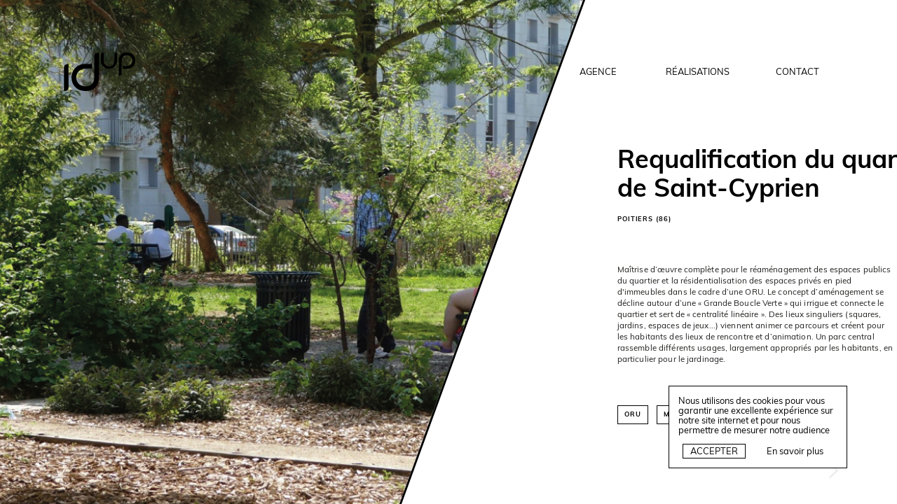

--- FILE ---
content_type: text/html; charset=UTF-8
request_url: https://id-up.org/realisations/quartier-saint-cyprien
body_size: 4289
content:
<!DOCTYPE html><html class="invisible unselectable" data-gaid=UA-149954294-1 lang=fr><head><meta charset=utf-8> <meta content="width=device-width,initial-scale=1.0" name=viewport><title>idᵘᵖ - Quartier Saint-Cyprien</title><link href=https://id-up.org/assets/images/favicon.png rel=icon type=image/png><meta content="Maîtrise d’œuvre complète pour le réaménagement des espaces publics du quartier et la résidentialisation des espaces privés en pied d'immeubles dans le cadre d’une ORU. Le concept d’aménagement se décline autour d’une « Grande Boucle Verte » qui irrigue et connecte le quartier et sert de « centralité linéaire ». Des lieux singuliers (squares, jardins, espaces de jeux...) viennent animer ce parcours et créent pour les habitants des lieux de rencontre et d’animation. Un parc central rassemble différents usages, largement appropriés par les habitants, en particulier pour le jardinage." name=description><meta content=summary_large_image name=twitter:card><meta content="idᵘᵖ / Quartier Saint-Cyprien" name=twitter:title><meta content="Maîtrise d’œuvre complète pour le réaménagement des espaces publics du quartier et la résidentialisation des espaces privés en pied d'immeubles dans le cadre d’une ORU. Le concept d’aménagement se décline autour d’une « Grande Boucle Verte » qui irrigue et connecte le quartier et sert de « centralité linéaire ». Des lieux singuliers (squares, jardins, espaces de jeux...) viennent animer ce parcours et créent pour les habitants des lieux de rencontre et d’animation. Un parc central rassemble différents usages, largement appropriés par les habitants, en particulier pour le jardinage." name=twitter:description><meta content=https://id-up.org/media/pages/realisations/quartier-saint-cyprien/1137620978-1571099566/quartier-saint-cyprien_01.jpg name=twitter:image:src><meta content="idᵘᵖ / Quartier Saint-Cyprien" property=og:title><meta content=article property=og:type><meta content=https://id-up.org/realisations/quartier-saint-cyprien property=og:url><meta content=https://id-up.org/media/pages/realisations/quartier-saint-cyprien/1137620978-1571099566/quartier-saint-cyprien_01.jpg property=og:image><meta content="Maîtrise d’œuvre complète pour le réaménagement des espaces publics du quartier et la résidentialisation des espaces privés en pied d'immeubles dans le cadre d’une ORU. Le concept d’aménagement se décline autour d’une « Grande Boucle Verte » qui irrigue et connecte le quartier et sert de « centralité linéaire ». Des lieux singuliers (squares, jardins, espaces de jeux...) viennent animer ce parcours et créent pour les habitants des lieux de rencontre et d’animation. Un parc central rassemble différents usages, largement appropriés par les habitants, en particulier pour le jardinage." property=og:description><meta content=idᵘᵖ property=og:site_name><link href=https://id-up.org/assets/css/vendors/normalize.min.css rel=stylesheet><link href=https://id-up.org/assets/css/vendors/swiper.min.css rel=stylesheet><link href=https://id-up.org/assets/css/grid.min.css rel=stylesheet><link href=https://id-up.org/assets/css/main.min.css rel=stylesheet><link href=https://id-up.org/assets/css/agency.min.css rel=stylesheet><link href=https://id-up.org/assets/css/agency_responsive.min.css rel=stylesheet><link href=https://id-up.org/assets/css/events.min.css rel=stylesheet><link href=https://id-up.org/assets/css/event.min.css rel=stylesheet><link href=https://id-up.org/assets/css/projects.min.css rel=stylesheet><link href=https://id-up.org/assets/css/projects_thumbs.min.css rel=stylesheet><link href=https://id-up.org/assets/css/project.min.css rel=stylesheet><link href=https://id-up.org/assets/css/contact.min.css rel=stylesheet><link href=https://id-up.org/assets/css/legals.min.css rel=stylesheet> <body id=barba-wrapper><div id=grid><div class="h1 hgrid hidden" data-anim=anim_0><span><i></i></span><span><i></i></span><span><i></i></span><span><i></i></span><span><i></i></span><span><i></i></span><span><i></i></span><span><i></i></span><span><i></i></span></div> <div class="h2 hgrid hidden" data-anim=anim_0><span><i></i></span><span><i></i></span><span><i></i></span><span><i></i></span><span><i></i></span><span><i></i></span><span><i></i></span><span><i></i></span><span><i></i></span></div><div class="h3 hgrid hidden" data-anim=anim_0><span><i></i></span><span><i></i></span><span><i></i></span><span><i></i></span><span><i></i></span><span><i></i></span><span><i></i></span><span><i></i></span><span><i></i></span></div><div class="h4 hgrid hidden" data-anim=anim_0><span><i></i></span><span><i></i></span><span><i></i></span><span><i></i></span><span><i></i></span><span><i></i></span><span><i></i></span><span><i></i></span><span><i></i></span></div><div class="h5 hgrid hidden" data-anim=anim_0><span><i></i></span><span><i></i></span><span><i></i></span><span><i></i></span><span><i></i></span><span><i></i></span><span><i></i></span><span><i></i></span><span><i></i></span></div><div class="h6 hgrid hidden" data-anim=anim_0><span><i></i></span><span><i></i></span><span><i></i></span><span><i></i></span><span><i></i></span><span><i></i></span><span><i></i></span><span><i></i></span><span><i></i></span></div><div class="h7 hgrid hidden" data-anim=anim_0><span><i></i></span><span><i></i></span><span><i></i></span><span><i></i></span><span><i></i></span><span><i></i></span><span><i></i></span><span><i></i></span><span><i></i></span></div><div class="h8 hgrid hidden" data-anim=anim_0><span><i></i></span><span><i></i></span><span><i></i></span><span><i></i></span><span><i></i></span><span><i></i></span><span><i></i></span><span><i></i></span><span><i></i></span></div><div class="h9 hgrid hidden" data-anim=anim_0><span><i></i></span><span><i></i></span><span><i></i></span><span><i></i></span><span><i></i></span><span><i></i></span><span><i></i></span><span><i></i></span><span><i></i></span></div></div> <div class=solid id=logo><a href=https://id-up.org/><svg xmlns=http://www.w3.org/2000/svg viewbox="0 0 115.96 62.19"><path d=M7.53,18.67C-.71,18.67.12,23.62,0,26.6V62.19c7.59,0,7.59-3.9,7.59-7.81Z></path> <path d=M49.29,8.11V26.29l0,14.1c0,7.21-4,14.32-14.33,14.32-20,0-19.84-28.64,0-28.64H45.49V18.59H35.08c-30.2,0-30.4,43.6,0,43.6,15.77,0,21.8-10.83,21.8-21.8V.18C49.29.18,49.29,4.14,49.29,8.11Z></path><path d=M81.85,5v8.65a8.61,8.61,0,1,1-17.21,0V.18c-4.59,0-4.59,2.4-4.59,4.8v8.65h0a13.2,13.2,0,0,0,26.38,0h0V.18C81.85.18,81.85,2.58,81.85,5Z></path><path d=M93.73,32.57V21.62l0-8.5c0-4.34,2.39-8.62,8.63-8.62,12,0,11.94,17.25,0,17.25H96v4.5h6.27c18.19,0,18.3-26.25,0-26.25C92.79,0,89.16,6.52,89.16,13.12V37.34c4.57,0,4.57-2.39,4.57-4.77></path></svg> <div class="baseline hide solid"><span class=line1>iga dolowy</span><br> <span class=line2>URBANISME</span><br> <span class=line3>PAYSAGE</span><br> </div></a> </div><nav class=solid id=menu><a class=home href=https://id-up.org/>Agence</a> <a class=projects href=https://id-up.org/realisations>R&eacute;alisations</a><a class=contact href=https://id-up.org/contact>Contact</a></nav><div id=arrow><div><img alt="" src=https://id-up.org/assets/images/fleche.svg> </div> </div><main class="barba-container project" data-namespace=project id=project><div class=scrolling-wrapper id=scrolling_wrapper><div class="module_cover project_module"><img alt="" class="bg_cover project_cover" src=https://id-up.org/media/pages/realisations/quartier-saint-cyprien/1137620978-1571099566/quartier-saint-cyprien_01.jpg> </div> <div class="module_titre project_module"><div class=masque></div> <div class=titre_container><h1 class=titre> Requalification du quartier<br> de Saint-Cyprien </h1> <h2 class=sstitre>Poitiers (86)</h2><h2 class=sstitre></h2></div><div class=intro><p>Maîtrise d’œuvre complète pour le réaménagement des espaces publics du quartier et la résidentialisation des espaces privés en pied d'immeubles dans le cadre d’une ORU. Le concept d’aménagement se décline autour d’une « Grande Boucle Verte » qui irrigue et connecte le quartier et sert de « centralité linéaire ». Des lieux singuliers (squares, jardins, espaces de jeux...) viennent animer ce parcours et créent pour les habitants des lieux de rencontre et d’animation. Un parc central rassemble différents usages, largement appropriés par les habitants, en particulier pour le jardinage. </div><div class=tags><div class=tag>ORU</div> <div class=tag>maîtrise d'oeuvre</div></div></div><div class="module_cartouche project_module" id=cartridge><div class=cartouche><h3>Maîtrise d’ouvrage</h3> <p>VILLE DE POITIERS<br> GRAND POITIERS<br> SIPEA (devenu EKIDOM)<h3>Équipe</h3><p>idᵘᵖ - urbanisme paysage<br> ARTELIA - BET VRD<h3>Surface</h3><p>18 ha (périmètre d’étude)<br> 25 bâtiments – Mission de MOE sur 3 ha/25 bâtiments<h3>Montant de travaux</h3><p>2.3 M€ HT<h3>Missions</h3><p>Maîtrise d’œeuvre des espaces publics<br> Mission d’urbaniste coordinnateur<br> Concertation publique<br> Diagnostic phytosanitaire<br> Bilan environnemental<h3>Avancement</h3><p>Livré en 2015</div> </div><div class="module_petites_images nb_img_1 project_module"><div class=zone_images><div class="img_1 img_carree"><img alt="" class="cover img_carree" src=https://id-up.org/media/pages/realisations/quartier-saint-cyprien/1295687434-1571099536/quartier-saint-cyprien-02-victoirespaysage-400x.jpg> </div> </div> <div class="appear_on_scroll zone_text"></div></div><div class="module_intercalaire module_intercalaire_txt project_module"><img alt="" class=masque src=https://id-up.org/assets/images/masque_intercalaire_txt.png> <div class=stamp></div><h2 class=titre>La Grande Boucle Verte</h2></div><div class="grandes module_images_comment project_module"><div class=col><div class=zone_images><img alt="" class="cover portrait" src=https://id-up.org/media/pages/realisations/quartier-saint-cyprien/4144188928-1571099545/quartier-saint-cyprien-03-planmasse-x1000.jpg> </div> <div class="appear_on_scroll txt_portrait zone_text"><p>L’étude a débuté par la définition d’un plan directeur global, intégrant une restructuration complète des espaces publics et privés : mise en place d’un schéma à long terme déclinable en plusieurs phases d’intervention. </div></div> <div class=col><div class=zone_images><img alt="" class="cover portrait" src=https://id-up.org/media/pages/realisations/quartier-saint-cyprien/2352003568-1571099552/quartier-saint-cyprien-04-grandeboucle-x1000.jpg> </div> <div class="appear_on_scroll txt_portrait zone_text"><p>Les travaux ont également porté sur l’aménagement des espaces de proximité des bâtiments pour leur résidentialisation (en accompagnement de la réhabilitation des bâtiments) avec pour objectif de créer des espaces valorisants et appropriables autour des immeubles, en connexion avec les espaces publics. </div></div><div class=col><div class=zone_images><img alt="" class="cover portrait" src=https://id-up.org/media/pages/realisations/quartier-saint-cyprien/160278269-1571099566/quartier-saint-cyprien-06-signaletique-x1000.jpg> </div> <div class="appear_on_scroll txt_portrait zone_text"><p>Le concept d’aménagement se décline à partir d’une «Grande Boucle Verte» qui irrigue et connecte le quartier. Des lieux singuliers (squares, jardins, espaces de jeux,..) viennent animer ce parcours et créent pour les habitants des lieux de rencontre. </div></div></div><div class="grandes module_images_comment project_module"><div class=col><div class=zone_images><img alt="" class="cover portrait" src=https://id-up.org/media/pages/realisations/quartier-saint-cyprien/3498918162-1571099557/quartier-saint-cyprien-05-conceptpaysager-x1000.jpg> </div> <div class="appear_on_scroll txt_portrait zone_text"><p>Parc </div></div> <div class=col><div class=zone_images><img alt="" class="cover portrait" src=https://id-up.org/media/pages/realisations/quartier-saint-cyprien/2878587889-1571099562/quartier-saint-cyprien-06-conceptpaysager-x1000.jpg> </div> <div class="appear_on_scroll txt_portrait zone_text"><p>Jardin potager </div></div><div class=col><div class=zone_images><img alt="" class="cover portrait" src=https://id-up.org/media/pages/realisations/quartier-saint-cyprien/877215855-1571099571/quartier-saint-cyprien-07-conceptpaysager-x1000.jpg> </div> <div class="appear_on_scroll txt_portrait zone_text"><p>Cur d'îlot </div></div><div class=col><div class=zone_images><img alt="" class="cover portrait" src=https://id-up.org/media/pages/realisations/quartier-saint-cyprien/2019348289-1571099570/quartier-saint-cyprien-08-conceptpaysager-x1000.jpg> </div> <div class="appear_on_scroll txt_portrait zone_text"><p>Jardin </div></div></div><div class="module_images_comment petites project_module"><div class=col><div class=zone_images><img alt="" class="cover portrait" src=https://id-up.org/media/pages/realisations/quartier-saint-cyprien/3426072189-1571099581/quartier-saint-cyprien-10-imagejardin-400x.jpg> </div> <div class="appear_on_scroll txt_portrait zone_text"><p>Palette végétale </div></div> <div class=col><div class=zone_images><img alt="" class="cover portrait" src=https://id-up.org/media/pages/realisations/quartier-saint-cyprien/1267957054-1571099577/quartier-saint-cyprien-11-imagejardin-400x.jpg> </div> <div class="appear_on_scroll txt_portrait zone_text"><p>Plantes peu consommatrices d'eau </div></div><div class=col><div class=zone_images><img alt="" class="cover portrait" src=https://id-up.org/media/pages/realisations/quartier-saint-cyprien/403252922-1571099586/quartier-saint-cyprien-12-imagejardin-400x.jpg> </div> <div class="appear_on_scroll txt_portrait zone_text"><p>Potager partagé </div></div></div><div class="grandes module_images_comment project_module"><div class=col><div class=zone_images><img alt="" class="cover portrait" src=https://id-up.org/media/pages/realisations/quartier-saint-cyprien/832053268-1571099586/quartier-saint-cyprien-13-conceptpaysager-x1000.jpg> </div> <div class="appear_on_scroll txt_portrait zone_text"><p>Les cheminements valorisent les arbres existants </div></div> <div class=col><div class=zone_images><img alt="" class="cover paysage" src=https://id-up.org/media/pages/realisations/quartier-saint-cyprien/1484760652-1571099603/quartier-saint-cyprien-14-conceptpaysager-x1000.jpg> </div> <div class="appear_on_scroll txt_paysage zone_text"></div></div></div><div class="module_intercalaire module_intercalaire_txt project_module"><img alt="" class=masque src=https://id-up.org/assets/images/masque_intercalaire_txt.png> <div class=stamp></div><h2 class=titre>Diagnostics</h2></div><div class="module_petites_images nb_img_3 project_module"><div class=zone_images><div class="img_1 img_carree"><img alt="" class="cover img_carree" src=https://id-up.org/media/pages/realisations/quartier-saint-cyprien/4259310520-1571099594/quartier-saint-cyprien-15-diagnostic-400x.jpg> </div> <div class="img_2 img_carree"><img alt="" class="cover img_carree" src=https://id-up.org/media/pages/realisations/quartier-saint-cyprien/3558301514-1571099600/quartier-saint-cyprien-16-diagnostic-400x.jpg> </div><div class="img_3 img_carree"><img alt="" class="cover img_carree" src=https://id-up.org/media/pages/realisations/quartier-saint-cyprien/2055196379-1571099609/quartier-saint-cyprien-17-diagnostic-400x.jpg> </div></div> <div class="appear_on_scroll zone_text"><p>Diagnostics climatique et phytosanitaire </div></div><div class="module_intercalaire module_intercalaire_txt project_module"><img alt="" class=masque src=https://id-up.org/assets/images/masque_intercalaire_txt.png> <div class=stamp></div><h2 class=titre>Résidentialisation</h2></div><div class="grandes module_images_comment project_module"><div class=col><div class=zone_images><img alt="" class="cover portrait" src=https://id-up.org/media/pages/realisations/quartier-saint-cyprien/953380033-1571099610/quartier-saint-cyprien-18-residentialisation-x1000.jpg> </div> <div class="appear_on_scroll txt_portrait zone_text"><p>L’aménagement des espaces de proximité des bâtiments en accompagnement de leur réhabilitation (plantations, traitement qualitatif des trottoirs et des stationnements) est un vecteur de recohésion du quartier. </div></div> </div><div class="module_petites_images nb_img_2 project_module"><div class=zone_images><div class="img_1 img_carree"><img alt="" class="cover img_carree" src=https://id-up.org/media/pages/realisations/quartier-saint-cyprien/3303952762-1571099612/quartier-saint-cyprien-19-coupeplan-400x.jpg> </div> <div class="img_2 img_carree"><img alt="" class="cover img_carree" src=https://id-up.org/media/pages/realisations/quartier-saint-cyprien/2606035687-1571099613/quartier-saint-cyprien-20-coupeplan-400x.jpg> </div></div> <div class="appear_on_scroll zone_text"></div></div><div class="grandes module_images_comment project_module"><div class=col><div class=zone_images><img alt="" class="cover paysage" src=https://id-up.org/media/pages/realisations/quartier-saint-cyprien/2370506635-1571099620/quartier-saint-cyprien-21-photo-x1000.jpg> </div> <div class="appear_on_scroll txt_paysage zone_text"></div></div> <div class=col><div class=zone_images><img alt="" class="cover portrait" src=https://id-up.org/media/pages/realisations/quartier-saint-cyprien/346646922-1571099620/quartier-saint-cyprien-22-photo-x1000.jpg> </div> <div class="appear_on_scroll txt_portrait zone_text"></div></div></div><div class="next_project_container project_module"><div class=zone_images><article class="project_thumb searched"><a href=https://id-up.org/realisations/zac-de-la-cartoucherie><div class=image-wrapper><img alt="" src=https://id-up.org/media/pages/realisations/zac-de-la-cartoucherie/2716881281-1571099678/005-250x250.jpg> </div> <div class=text><div class=external-wrapper><div class=internal-wrapper><h2>ZAC de<br> la Cartoucherie</h2> <p>Le Mans (72)</div> </div> </div><span class=line><i></i></span></a> </article> <article class="project_thumb searched"><a href=https://id-up.org/realisations/eco-quartier-de-la-bergerie><div class=image-wrapper><img alt="" src=https://id-up.org/media/pages/realisations/eco-quartier-de-la-bergerie/2716881281-1571096617/005-250x250.jpg> </div> <div class=text><div class=external-wrapper><div class=internal-wrapper><h2>Eco-quartier de la Bergerie</h2> <p>Bourges (18)</div> </div> </div><span class=line><i></i></span></a> </article><article class="project_thumb searched"><a href=https://id-up.org/realisations/parc-de-la-providence><div class=image-wrapper><img alt="" src=https://id-up.org/media/pages/realisations/parc-de-la-providence/332434833-1571096699/002-250x250.jpg> </div> <div class=text><div class=external-wrapper><div class=internal-wrapper><h2>Parc de<br> la Providence</h2> <p>Quimper (29)</div> </div> </div><span class=line><i></i></span></a> </article></div> <div class="appear_on_scroll zone_text"><a class=link_allprojects href=https://id-up.org/realisations>Voir toutes les réalisations</a> </div></div></div> </main><script src=https://id-up.org/assets/js/vendors/prefixfree.min.js></script><script src=https://id-up.org/assets/js/vendors/jquery-3.3.1.min.js></script><script src=https://id-up.org/assets/js/vendors/barba.min.js></script><script src=https://id-up.org/assets/js/vendors/js.cookie-2.2.1.min.js></script><script src=https://id-up.org/assets/js/vendors/jquery.form.min.js></script><script src=https://id-up.org/assets/js/vendors/swiper-4.4.2.min.js></script><script src=https://id-up.org/assets/js/ie.min.js></script><script src=https://id-up.org/assets/js/app.min.js></script><script src=https://id-up.org/assets/js/barba.min.js></script><script src=https://id-up.org/assets/js/transitions/fadeTransition.min.js></script><div class="box_cookies light_border" id=box_cookies><div> Nous utilisons des cookies pour vous garantir une excellente expérience sur notre site internet et pour nous permettre de mesurer notre audience </div> <span class="bt_cookies light_border" id=bt_cookies_accept>Accepter</span><a href=https://id-up.org/mentions-legales><span class=bt_cookies id=bt_cookies_refuse>En savoir plus</span> </a></div><script async src="https://www.googletagmanager.com/gtag/js?id=UA-149954294-1"></script><script src=https://id-up.org/assets/js/ga.min.js></script>

--- FILE ---
content_type: text/css
request_url: https://id-up.org/assets/css/grid.min.css
body_size: 1744
content:
:root{--nb_lines:8;--v_padding:calc(100vh / (var(--nb_lines) + 2));--v_space:var(--v_padding);--nb_cols:8;--h_padding:calc(100vw / (var(--nb_cols) + 2));--h_space:var(--h_padding);--relative_space:var(--v_space);--pattern_dimension:28px;--journey_article_width:calc(var(--h_space) * 1.15);--journey_article_padding:calc(((var(--h_space) * 2) - var(--journey_article_width)) / 2);--journey_wrapper_width:calc(var(--journey_article_padding) * 8 + var(--journey_article_width) * 4)}#grid{position:fixed;pointer-events:none}@media screen and (orientation:portrait){:root{--relative_space:var(--h_space)}}@media screen and (max-width:1280px){:root{--nb_cols:7}#grid .hgrid span:nth-child(9){display:none}}@media screen and (max-width:1120px){:root{--nb_cols:6}#grid .hgrid span:nth-child(8),#grid .hgrid span:nth-child(9){display:none}}@media screen and (max-width:960px){:root{--nb_cols:5}#grid .hgrid span:nth-child(7),#grid .hgrid span:nth-child(8),#grid .hgrid span:nth-child(9){display:none}}@media screen and (max-width:640px){:root{--nb_cols:4}#grid .hgrid span:nth-child(6),#grid .hgrid span:nth-child(7),#grid .hgrid span:nth-child(8),#grid .hgrid span:nth-child(9){display:none}}@media screen and (max-width:480px){:root{--nb_cols:3}#grid .hgrid span:nth-child(5),#grid .hgrid span:nth-child(6),#grid .hgrid span:nth-child(7),#grid .hgrid span:nth-child(8),#grid .hgrid span:nth-child(9){display:none}}#grid .hgrid{position:fixed;height:var(--pattern_dimension);width:100vw;transform:translateY(-50%)}#grid .hgrid.h1{top:calc(var(--v_space) * 1)}#grid .hgrid.h2{top:calc(var(--v_space) * 2)}#grid .hgrid.h3{top:calc(var(--v_space) * 3)}#grid .hgrid.h4{top:calc(var(--v_space) * 4)}#grid .hgrid.h5{top:calc(var(--v_space) * 5)}#grid .hgrid.h6{top:calc(var(--v_space) * 6)}#grid .hgrid.h7{top:calc(var(--v_space) * 7)}#grid .hgrid.h8{top:calc(var(--v_space) * 8)}#grid .hgrid.h9{top:calc(var(--v_space) * 9)}#grid .hgrid span{position:absolute;height:var(--pattern_dimension);width:var(--pattern_dimension);transform:translateX(-50%)}#grid .hgrid span:nth-child(1){left:calc(var(--h_space) * 1)}#grid .hgrid span:nth-child(2){left:calc(var(--h_space) * 2)}#grid .hgrid span:nth-child(3){left:calc(var(--h_space) * 3)}#grid .hgrid span:nth-child(4){left:calc(var(--h_space) * 4)}#grid .hgrid span:nth-child(5){left:calc(var(--h_space) * 5)}#grid .hgrid span:nth-child(6){left:calc(var(--h_space) * 6)}#grid .hgrid span:nth-child(7){left:calc(var(--h_space) * 7)}#grid .hgrid span:nth-child(8){left:calc(var(--h_space) * 8)}#grid .hgrid span:nth-child(9){left:calc(var(--h_space) * 9)}@media screen and (max-height:1280px){:root{--nb_lines:8}}@media screen and (max-height:1120px){:root{--nb_lines:7}#grid .hgrid.h9{display:none}}@media screen and (max-height:960px){:root{--nb_lines:6}#grid .hgrid.h8,#grid .hgrid.h9{display:none}}@media screen and (max-height:800px){:root{--nb_lines:5}#grid .hgrid.h7,#grid .hgrid.h8,#grid .hgrid.h9{display:none}}@media screen and (max-height:640px){:root{--nb_lines:4}#grid .hgrid.h6,#grid .hgrid.h7,#grid .hgrid.h8,#grid .hgrid.h9{display:none}}#grid .hgrid span i{display:block;position:absolute;top:0;left:0;height:100%;width:100%;transition:transform .6s ease}#grid .hgrid span i::after{content:'';position:absolute;top:50%;left:50%;height:2px;width:50%;border-radius:1px;transform:translate(-50%,-50%);background:#000;transition:width .7s ease,opacity .3s ease}#grid.agency .hgrid[data-section=home] span i::after{transition:width 3.4s ease;width:300%}#grid.agency.big .hgrid[data-section=home] span i::after{width:calc(var(--v_space) * .5)}#grid.agency .hgrid[data-section=home][data-anim=anim_1] span i{transform:rotate(calc((var(--ellipse_angle) - 90) * 1deg))}#grid.agency .hgrid[data-section=home][data-anim=anim_2]:nth-child(2n+1) span:nth-child(2n+1) i{transform:rotate(90deg)}#grid.agency .hgrid[data-section=home][data-anim=anim_2]:nth-child(2n+1) span:nth-child(2n+2) i,#grid.agency .hgrid[data-section=home][data-anim=anim_2]:nth-child(2n+2) span:nth-child(2n+1) i{transform:rotate(0deg)}#grid.agency .hgrid[data-section=home][data-anim=anim_2]:nth-child(2n+2) span:nth-child(2n+2) i{transform:rotate(90deg)}#grid.agency .hgrid[data-section=home][data-anim=anim_3]:nth-child(2n+1) span i{transform:rotate(45deg)}#grid.agency .hgrid[data-section=home][data-anim=anim_3]:nth-child(2n+2) span i{transform:rotate(135deg)}#grid.agency .hgrid[data-section=home][data-anim=anim_4] span i{transform:rotate(calc((var(--ellipse_angle) + 40) * 1deg))}#grid.agency .hgrid[data-section=home][data-anim=anim_5]:nth-child(4n+1) span i{transform:rotate(45deg)}#grid.agency .hgrid[data-section=home][data-anim=anim_5]:nth-child(4n+2) span i{transform:rotate(90deg)}#grid.agency .hgrid[data-section=home][data-anim=anim_5]:nth-child(4n+3) span i{transform:rotate(135deg)}#grid.agency .hgrid[data-section=home][data-anim=anim_5]:nth-child(4n+4) span i{transform:rotate(90deg)}#grid.agency .hgrid[data-section=home][data-anim=anim_6] span i{transform:rotate(-45deg)}#grid.agency .hgrid[data-section=philosophy] span:nth-child(4n+1) i{transform:rotate(0deg)}#grid.agency .hgrid[data-section=philosophy] span:nth-child(4n+2) i{transform:rotate(45deg)}#grid.agency .hgrid[data-section=philosophy] span:nth-child(4n+3) i{transform:rotate(90deg)}#grid.agency .hgrid[data-section=philosophy] span:nth-child(4n+4) i{transform:rotate(-45deg)}#grid.agency .hgrid[data-section=philosophy]:nth-child(2n+2) span:nth-child(4n+1) i{transform:rotate(90deg)}#grid.agency .hgrid[data-section=philosophy]:nth-child(2n+2) span:nth-child(4n+2) i{transform:rotate(-45deg)}#grid.agency .hgrid[data-section=philosophy]:nth-child(2n+2) span:nth-child(4n+3) i{transform:rotate(0deg)}#grid.agency .hgrid[data-section=philosophy]:nth-child(2n+2) span:nth-child(4n+4) i{transform:rotate(45deg)}#grid.agency .hgrid[data-section=assignments] span i{transform:rotate(calc((var(--ellipse_angle2) + 45) * 1deg))}#grid.agency .hgrid[data-section=journey] span:nth-child(2n+1) i{transform:rotate(0deg)}#grid.agency .hgrid[data-section=journey] span:nth-child(2n+2) i{transform:rotate(90deg)}#grid.agency .hgrid[data-section=team] span:nth-child(2n+1) i{transform:rotate(-45deg)}#grid.agency .hgrid[data-section=team] span:nth-child(2n+2) i,#grid.agency .hgrid[data-section=team]:nth-child(2n+2) span:nth-child(2n+1) i{transform:rotate(45deg)}#grid.agency .hgrid[data-section=team]:nth-child(2n+2) span:nth-child(2n+2) i{transform:rotate(-45deg)}#grid.agency.connectTeam .hgrid[data-section=team] span:nth-child(2n+1) i{transform:rotate(45deg)}#grid.agency.connectTeam .hgrid[data-section=team] span:nth-child(2n+2) i,#grid.agency.connectTeam .hgrid[data-section=team]:nth-child(2n+2) span:nth-child(2n+1) i{transform:rotate(-45deg)}#grid.agency.connectTeam .hgrid[data-section=team]:nth-child(2n+2) span:nth-child(2n+2) i{transform:rotate(45deg)}@media screen and (max-width:1280px){#grid.agency .hgrid[data-section=team] span:nth-child(2n+1) i{transform:rotate(45deg)}#grid.agency .hgrid[data-section=team] span:nth-child(2n+2) i,#grid.agency .hgrid[data-section=team]:nth-child(2n+2) span:nth-child(2n+1) i{transform:rotate(-45deg)}#grid.agency .hgrid[data-section=team]:nth-child(2n+2) span:nth-child(2n+2) i{transform:rotate(45deg)}#grid.agency.connectTeam .hgrid[data-section=team] span:nth-child(2n+1) i{transform:rotate(-45deg)}#grid.agency.connectTeam .hgrid[data-section=team] span:nth-child(2n+2) i,#grid.agency.connectTeam .hgrid[data-section=team]:nth-child(2n+2) span:nth-child(2n+1) i{transform:rotate(45deg)}#grid.agency.connectTeam .hgrid[data-section=team]:nth-child(2n+2) span:nth-child(2n+2) i{transform:rotate(-45deg)}}@media screen and (max-width:960px){#grid.agency .hgrid[data-section=team] span:nth-child(2n+1) i{transform:rotate(-45deg)}#grid.agency .hgrid[data-section=team] span:nth-child(2n+2) i,#grid.agency .hgrid[data-section=team]:nth-child(2n+2) span:nth-child(2n+1) i{transform:rotate(45deg)}#grid.agency .hgrid[data-section=team]:nth-child(2n+2) span:nth-child(2n+2) i{transform:rotate(-45deg)}#grid.agency.connectTeam .hgrid[data-section=team] span:nth-child(2n+1) i{transform:rotate(45deg)}#grid.agency.connectTeam .hgrid[data-section=team] span:nth-child(2n+2) i,#grid.agency.connectTeam .hgrid[data-section=team]:nth-child(2n+2) span:nth-child(2n+1) i{transform:rotate(-45deg)}#grid.agency.connectTeam .hgrid[data-section=team]:nth-child(2n+2) span:nth-child(2n+2) i{transform:rotate(45deg)}}#grid.projects .hgrid span i{transform:rotate(-70deg)}#grid.contact .hgrid span i::after{width:4px}#grid.project .hgrid span i::after{width:0}#grid .hgrid span.hidden i::after,#grid .hgrid.hidden span i::after{width:0!important;transition:width .3s ease,opacity .3s ease!important}#grid.agency .hgrid[data-section=home][data-anim=anim_1]:nth-child(4) span:nth-child(4) i,#grid.agency .hgrid[data-section=home][data-anim=anim_2]:nth-child(2) span:nth-child(5) i,#grid.agency .hgrid[data-section=home][data-anim=anim_3]:nth-child(5) span:nth-child(6) i,#grid.agency .hgrid[data-section=home][data-anim=anim_4]:nth-child(4) span:nth-child(4) i,#grid.agency .hgrid[data-section=home][data-anim=anim_5]:nth-child(5) span:nth-child(6) i,#grid.agency .hgrid[data-section=home][data-anim=anim_6]:nth-child(4) span:nth-child(6) i{opacity:0;transition:transform .6s ease,opacity .5s ease}@media screen and (max-width:800px){#grid{transform:translateY(25px)}#grid.agency{position:absolute}#grid.agency::after{content:'';position:absolute;background:#fff;height:var(--v_space);width:calc(var(--h_space) * 2.3);top:50vh;left:50vw;transform:translate(-50%,-50%)}#grid.agency .hgrid{position:absolute}#grid.agency .hgrid.hidden[data-anim=anim_1] span i{transform:rotate(calc((var(--ellipse_angle) - 90) * 1deg))}#grid.agency .hgrid.hidden[data-anim=anim_2]:nth-child(2n+1) span:nth-child(2n+1) i{transform:rotate(90deg)}#grid.agency .hgrid.hidden[data-anim=anim_2]:nth-child(2n+1) span:nth-child(2n+2) i,#grid.agency .hgrid.hidden[data-anim=anim_2]:nth-child(2n+2) span:nth-child(2n+1) i{transform:rotate(0deg)}#grid.agency .hgrid.hidden[data-anim=anim_2]:nth-child(2n+2) span:nth-child(2n+2) i{transform:rotate(90deg)}#grid.agency .hgrid.hidden[data-anim=anim_3]:nth-child(2n+1) span i{transform:rotate(45deg)}#grid.agency .hgrid.hidden[data-anim=anim_3]:nth-child(2n+2) span i{transform:rotate(135deg)}#grid.agency .hgrid.hidden[data-anim=anim_4] span i{transform:rotate(calc((var(--ellipse_angle) + 40) * 1deg))}#grid.agency .hgrid.hidden[data-anim=anim_5]:nth-child(4n+1) span i{transform:rotate(45deg)}#grid.agency .hgrid.hidden[data-anim=anim_5]:nth-child(4n+2) span i{transform:rotate(90deg)}#grid.agency .hgrid.hidden[data-anim=anim_5]:nth-child(4n+3) span i{transform:rotate(135deg)}#grid.agency .hgrid.hidden[data-anim=anim_5]:nth-child(4n+4) span i{transform:rotate(90deg)}#grid.agency .hgrid.hidden[data-anim=anim_6] span i{transform:rotate(-45deg)}#grid.agency .hgrid span.hidden i::after,#grid.agency .hgrid.hidden span i::after{width:calc(var(--v_space) * .5)!important;opacity:1!important}#grid.agency .hgrid[data-section=home][data-anim=anim_1]:nth-child(4) span:nth-child(4) i,#grid.agency .hgrid[data-section=home][data-anim=anim_2]:nth-child(2) span:nth-child(5) i,#grid.agency .hgrid[data-section=home][data-anim=anim_3]:nth-child(5) span:nth-child(6) i,#grid.agency .hgrid[data-section=home][data-anim=anim_4]:nth-child(4) span:nth-child(4) i,#grid.agency .hgrid[data-section=home][data-anim=anim_5]:nth-child(5) span:nth-child(6) i,#grid.agency .hgrid[data-section=home][data-anim=anim_6]:nth-child(4) span:nth-child(6) i{opacity:1}}@media screen and (max-width:640px){#grid.agency::after{width:calc(var(--h_space) * 3.2)}}@media screen and (max-height:1120px){#grid.agency::after{height:0}}@media screen and (max-height:960px){#grid.agency::after{height:var(--v_space)}}@media screen and (max-height:800px){#grid.agency::after{height:0}}@media screen and (max-height:640px){#grid.agency::after{height:var(--v_space)}}


--- FILE ---
content_type: text/css
request_url: https://id-up.org/assets/css/main.min.css
body_size: 1456
content:
a{text-decoration:none;color:inherit}.display-none{display:none}.light_border{border:1px solid #000}.fluid{position:relative}.fluid::after{content:'';position:absolute;top:calc(var(--pattern_dimension) * -1);left:calc(var(--pattern_dimension) * -1);height:calc(100% + 2 * var(--pattern_dimension));width:calc(100% + 2 * var(--pattern_dimension));background:#fff;z-index:-1}html{font-size:calc(var(--h_space) / 8.9);font-family:Muli-Regular,sans-serif;opacity:1;transition:opacity .5s ease}html.invisible{opacity:0}html.unselectable{pointer-events:none;user-select:none}body,html{height:100%;width:100%}main{position:absolute;top:0;left:0;height:100%;width:100%}@font-face{font-family:Muli-ExtraLight;src:url(../fonts/Muli/Muli-ExtraLight.ttf) format('truetype')}@font-face{font-family:Muli-Regular;src:url(../fonts/Muli/Muli-Regular.ttf) format('truetype')}@font-face{font-family:Muli-Bold;src:url(../fonts/Muli/Muli-Bold.ttf) format('truetype')}@font-face{font-family:Muli-Black;src:url(../fonts/Muli/Muli-Black.ttf) format('truetype')}b,strong{font-family:Muli-Bold,sans-serif;font-weight:400}#menu{position:fixed;top:var(--v_space);left:calc(var(--h_space) * (var(--nb_cols) - 1));height:1rem;width:calc(var(--h_space) * 2);transform:translateY(-50%);font-size:1rem;transition:opacity .3s ease}#menu.hide{opacity:0}#menu.hide.show,#menu.hide:hover,#menu.show{opacity:1}#menu a{position:absolute;display:block;top:0}#menu a:nth-child(1){transform:translateX(-50%)}#menu a:nth-child(2){left:50%;transform:translateX(-50%)}#menu a:nth-child(3){left:auto;right:0;transform:translateX(50%)}#menu a{text-transform:uppercase;font-size:.8em}#menu a.activ{font-family:Muli-Bold,sans-serif}#menu a.activ::after,#menu a:hover::after{width:100%;left:0}#menu a::after{content:"";width:0;transition:all .1s;left:50%;bottom:-2px;position:absolute;height:1px;background:#000;display:block}#logo{position:fixed;top:var(--v_space);left:var(--h_space);height:var(--relative_space);width:var(--relative_space);transform:translate(-50%,-50%)}#logo a{display:block}#logo a svg:nth-child(1){position:absolute;top:50%;left:50%;transform:translate(-50%,-50%);width:100%}#logo,#menu{z-index:100}#logo .baseline{position:absolute;margin-top:14vh;line-height:calc(var(--relative_space) * .19);margin-top:calc(var(--relative_space) * .9);transition:opacity .3s ease 1.3s}#logo .baseline.hide{opacity:0;pointer-events:none;transition:opacity .3s ease}#logo .baseline .line1{font-family:Muli-Black,sans-serif;letter-spacing:.39vh;letter-spacing:calc(var(--relative_space) * .02);font-size:calc(var(--relative_space) * .14)}#logo .baseline .line2{font-family:Muli-Regular,sans-serif;letter-spacing:.4vh;letter-spacing:calc(var(--relative_space) * .021);font-size:calc(var(--relative_space) * .135)}#logo .baseline .line3{font-family:Muli-Regular,sans-serif;letter-spacing:1.05vh;letter-spacing:calc(var(--relative_space) * .06);font-size:calc(var(--relative_space) * .135)}#box_cookies{position:fixed;bottom:calc(var(--v_space) / 2);right:calc(var(--h_space) / 2);background:#fff;font-size:.8rem;z-index:9999}#box_cookies div{width:calc(var(--h_space) * 1.6);margin:1em 1em 0}#box_cookies span{display:inline-block;margin:1em 0 1em 1.5em;padding:.2em .8em}#box_cookies #bt_cookies_accept{text-transform:uppercase;cursor:pointer}#box_cookies #bt_cookies_accept:hover{background:#000;color:#fff}#arrow{position:fixed;transform:translate(50%,50%);right:calc(var(--h_space) / 2);bottom:calc(var(--v_space) / 2);width:calc(var(--v_space) / 5);height:calc(var(--v_space) / 5);pointer-events:none;z-index:2;transition:transform .3s ease}#arrow.vertical{transform:translate(50%,50%) rotate(90deg)}#arrow div{transition:opacity .3s ease}#arrow.always_hide div,#arrow.hide div{opacity:0}#arrow div img{position:absolute;width:100%;height:auto;animation:arrow 2s ease-in-out 0s infinite}@keyframes arrow{0%{opacity:0;transform:translateX(-100%)}50%{opacity:1;transform:translateX(0)}100%{opacity:0;transform:translateX(100%)}}@media (max-width:800px){html{width:100vw;height:100vh;font-size:1vw;overflow-x:hidden;overflow-y:scroll}body{width:100%;height:auto;overflow:hidden}main{position:relative;width:100vw;height:auto}#menu{position:fixed;display:inline-block;top:0;left:0;height:50px;width:100vw;transform:none;background:#fff;border-bottom:2px solid #000;text-align:right;z-index:5}#menu a{position:relative;display:inline-block;top:50%;left:auto!important;width:auto;transform:translateY(-50%)!important;margin-right:4%;font-size:14.5px}#menu a::after{display:none}#logo{top:25px;left:4vw;height:28px;width:50px;transform:translateY(-50%);z-index:6}#logo .baseline{display:none}}@media (max-width:400px){#menu a{font-size:12.5px}}


--- FILE ---
content_type: text/css
request_url: https://id-up.org/assets/css/agency.min.css
body_size: 3486
content:
#agency h2{font-family:Muli-Light,sans-serif;font-family:400}#agency h3{font-family:Muli-Black,sans-serif;font-family:400}#agency #journey h3{font-family:Muli-ExtraLight,sans-serif;font-family:400}main#agency #section_on_screen_title,main.steps #one_section_title{position:fixed;left:var(--h_space);bottom:var(--v_space);width:calc(var(--v_space) * (var(--nb_lines) - 1));height:var(--pattern_dimension);transform:translateX(calc(var(--pattern_dimension) / 2)) rotate(-90deg);transform-origin:bottom left;pointer-events:none}main#agency #section_on_screen_title .title,main.steps #one_section_title h1{display:flex;flex-direction:row;justify-content:center;position:absolute;left:50%;top:50%;transform:translate(-50%,-60%);margin:0;font-size:2rem;letter-spacing:.2em;text-transform:lowercase;color:#fff;text-shadow:0 0 1px #000,0 0 1px #000,0 0 1px #000,0 0 1px #000,0 0 1px #000,0 0 1px #000,0 0 1px #000,0 0 1px #000,0 0 1px #000,0 0 1px #000,0 0 1px #000,0 0 1px #000,0 0 1px #000,0 0 1px #000,0 0 1px #000,0 0 1px #000,0 0 1px #000,0 0 1px #000,0 0 1px #000,0 0 1px #000}main#agency #section_on_screen_title .title span{opacity:0}main#agency #section_on_screen_title .title.active span{opacity:1}main#agency #section_on_screen_title .title span:nth-child(1){transition:opacity .1s ease 0ms}main#agency #section_on_screen_title .title span:nth-child(2){transition:opacity .1s ease 30ms}main#agency #section_on_screen_title .title span:nth-child(3){transition:opacity .1s ease 60ms}main#agency #section_on_screen_title .title span:nth-child(4){transition:opacity .1s ease 90ms}main#agency #section_on_screen_title .title span:nth-child(5){transition:opacity .1s ease 120ms}main#agency #section_on_screen_title .title span:nth-child(6){transition:opacity .1s ease 150ms}main#agency #section_on_screen_title .title span:nth-child(7){transition:opacity .1s ease 180ms}main#agency #section_on_screen_title .title span:nth-child(8){transition:opacity .1s ease 210ms}main#agency #section_on_screen_title .title span:nth-child(9){transition:opacity .1s ease 240ms}main#agency #section_on_screen_title .title span:nth-child(10){transition:opacity .1s ease 270ms}main#agency #section_on_screen_title .title span:nth-child(11){transition:opacity .1s ease 300ms}main#agency #section_on_screen_title .title.active span:nth-child(1){transition-delay:200ms}main#agency #section_on_screen_title .title.active span:nth-child(2){transition-delay:230ms}main#agency #section_on_screen_title .title.active span:nth-child(3){transition-delay:260ms}main#agency #section_on_screen_title .title.active span:nth-child(4){transition-delay:290ms}main#agency #section_on_screen_title .title.active span:nth-child(5){transition-delay:320ms}main#agency #section_on_screen_title .title.active span:nth-child(6){transition-delay:350ms}main#agency #section_on_screen_title .title.active span:nth-child(7){transition-delay:380ms}main#agency #section_on_screen_title .title.active span:nth-child(8){transition-delay:410ms}main#agency #section_on_screen_title .title.active span:nth-child(9){transition-delay:440ms}main#agency #section_on_screen_title .title.active span:nth-child(10){transition-delay:470ms}main#agency #section_on_screen_title .title.active span:nth-child(11){transition-delay:500ms}main#agency #section_on_screen_title .title_mask{position:absolute;height:100%;top:0;left:50%;transform:translateX(-50%);z-index:-1}main#agency #section_on_screen_title .title_mask::after{opacity:0}main#agency #section_on_screen_title .title_mask.active::after{opacity:1}main.steps section{position:fixed;transition:transform .4s ease-out}main#agency section{min-height:var(--v_space);width:100vw;padding:calc(var(--v_space) * 2) var(--h_space);box-sizing:border-box;font-size:0}main#agency section:not(#home){top:100vh}main#agency section article{display:inline-block;text-align:left;vertical-align:top;font-size:1rem;background:#fff}main#agency section h2{display:none}main#agency .photos_home{position:fixed;top:0;left:0;height:100vh;width:100vw;mix-blend-mode:multiply;pointer-events:none;z-index:101}main#agency .photos_home .swiper-container{height:100%;width:100%}main#agency .photos_home *{pointer-events:none!important}main#agency .photos_home img{position:absolute;width:38%;height:26vw!important;object-fit:cover;opacity:0;transition:opacity .6s linear 0s}main#agency section.on_screen+.photos_home img{opacity:.5;transition:opacity .6s linear .3s}main#agency section#home{height:100vh;padding:0}main#agency section#home h3{position:fixed;width:calc(var(--h_space) * 1.5);line-height:1.35em;transform:translate(-50%,-50%);margin:0;transition:opacity .2s;font-size:1rem;letter-spacing:.1em;opacity:0;text-align:center;text-transform:uppercase}main#agency section#home h3[data-anim=anim_1]{top:calc(var(--v_space) * 4);left:calc(var(--h_space) * 4)}main#agency section#home h3[data-anim=anim_2]{top:calc(var(--v_space) * 2);left:calc(var(--h_space) * 5)}main#agency section#home h3[data-anim=anim_3]{top:calc(var(--v_space) * 5);left:calc(var(--h_space) * 6)}main#agency section#home h3[data-anim=anim_4]{top:calc(var(--v_space) * 4);left:calc(var(--h_space) * 4)}main#agency section#home h3[data-anim=anim_5]{top:calc(var(--v_space) * 5);left:calc(var(--h_space) * 6)}main#agency section#home h3[data-anim=anim_6]{top:calc(var(--v_space) * 4);left:calc(var(--h_space) * 6)}main#agency section#home[data-anim=anim_1] h3[data-anim=anim_1],main#agency section#home[data-anim=anim_2] h3[data-anim=anim_2],main#agency section#home[data-anim=anim_3] h3[data-anim=anim_3],main#agency section#home[data-anim=anim_4] h3[data-anim=anim_4],main#agency section#home[data-anim=anim_5] h3[data-anim=anim_5],main#agency section#home[data-anim=anim_6] h3[data-anim=anim_6]{opacity:1;transition:opacity .5s .3s}main#agency section#home h3.hide{opacity:0!important;pointer-events:none}main#agency section#home h3 span{background:#fff;padding:.1em 0;box-shadow:.3em 0 0 #fff,-.3em 0 0 #fff}main#agency section#home h3 span em{font-family:'Muli-Regular',sans-serif;font-style: normal;}main#agency section#news{padding-top:calc(var(--v_space) * 4)}main#agency section#news .event_privew-wrapper{position:relative;height:calc(var(--v_space) * 3 - .2rem);width:calc(var(--h_space) * 6);max-width:calc(100vw - (3 * var(--h_space) - 1rem));margin:.1rem auto 0;margin-left:var(--h_space);transform:translateX(-.4rem);border:none}main#agency section#news .article{position:absolute;top:0;height:100%;width:100%}main#agency section#news article .read_more{position:static;bottom:9%;padding-bottom:5px;right:40px;font-size:.6em;text-transform:uppercase;font-family:Muli-Black;letter-spacing:.08em}main#agency section#news .swiper-slide article .read_more{opacity:0;transform:translateX(20px);transition:all .1s ease-out}main#agency section#news .swiper-slide-active article .read_more{opacity:1;transform:translateX(0px);transition:all .6s ease-out .6s}main#agency section#news #galleryActusLeft{height:100%;width:58%;background:0 0;z-index:1;position:absolute;left:0;transform:scale(1.03) translateX(-1%)}main#agency section#news #galleryActusRight{height:100%;width:58%;background:#fff;z-index:0;position:absolute;right:0}main#agency section#news .swiper-wrapper{overflow-y:visible;height:100%}main#agency section#news .swiper-slide{overflow-y:visible;height:100%;width:calc(var(--h_space) * 6)}main#agency section#news .swiper-pagination{display:none}main#agency section#news .swiper-button-next{display:none;top:91%;background-size:cover;width:15px;height:25px;right:calc(var(--h_space) * 1)}main#agency section#news .swiper-button-prev{display:none;top:91%;background-size:cover;width:15px;height:25px;right:calc(var(--h_space) * 2);left:auto}main#agency section#news .line{position:absolute;display:block;top:50%;left:50%;height:120%;width:3px;transform:translate(-50%,-50%) rotate(20deg);background:#000;z-index:2}main#agency section#news .all_events{position:absolute;display:block;right:calc(-.5 * var(--pattern_dimension));bottom:-1em;height:1em;width:calc(var(--h_space) + var(--pattern_dimension));text-align:right;line-height:.5em;text-transform:uppercase;letter-spacing:.08em;font-size:.6rem;font-family:Muli-Black,sans-serif;z-index:10}main#agency section#news.on_screen #galleryActusLeft,main#agency section#news.on_screen #galleryActusRight{opacity:1}main#agency section#assignments .wrapper{margin-left:50%;transform:translateX(-50%);position:relative;height:calc(var(--v_space) * 5);width:calc(var(--h_space) * 6)}main#agency section#assignments article{transform:translateY(-50%);display:inline-flex;flex-direction:column;justify-content:center;text-align:center;line-height:1em;position:absolute;height:calc(var(--v_space) - 2 * var(--pattern_dimension));width:calc(var(--h_space) * 1.2)}main#agency section#assignments article h3{font-size:1.3em;text-transform:uppercase;margin-top:0;margin-bottom:.2em;white-space:nowrap}main#agency section#assignments article h4{text-transform:uppercase;font-size:.7em;line-height:1.6em;font-family:Muli-Black,sans-serif;letter-spacing:.04em;margin-top:.4em;margin-bottom:0}main#agency section#assignments article p{font-family:Muli-Regular,sans-serif;font-size:.8em;line-height:1.3em;margin:0}main#agency section#assignments article:nth-child(1){top:calc(var(--v_space) * 0);left:calc(50% - var(--h_space) * .6);right:auto}main#agency section#assignments article:nth-child(2){top:calc(var(--v_space) * 1);left:calc(50% + var(--h_space) * 1.4);right:auto}main#agency section#assignments article:nth-child(3){top:calc(var(--v_space) * 3);left:calc(50% + var(--h_space) * 1.4);right:auto}main#agency section#assignments article:nth-child(4){top:calc(var(--v_space) * 4);left:calc(50% - var(--h_space) * .6);right:auto}main#agency section#assignments article:nth-child(5){top:calc(var(--v_space) * 3);right:calc(50% + var(--h_space) * 1.4);left:auto}main#agency section#assignments article:nth-child(6){top:calc(var(--v_space) * 1);right:calc(50% + var(--h_space) * 1.4);left:auto}main#agency section#assignments article *{opacity:0;transition:opacity .5s ease-out .5s}main#agency section#assignments article:nth-child(1) h3{opacity:1;transition:none}main#agency section#assignments.on_screen article:nth-child(1) :not(h3){transition:opacity .5s ease-out .5s}main#agency section#assignments.on_screen article:nth-child(2) *{transition:opacity .5s ease-out .7s}main#agency section#assignments.on_screen article:nth-child(3) *{transition:opacity .5s ease-out .9s}main#agency section#assignments.on_screen article:nth-child(4) *{transition:opacity .5s ease-out 1.1s}main#agency section#assignments.on_screen article:nth-child(5) *{transition:opacity .5s ease-out 1.3s}main#agency section#assignments.on_screen article:nth-child(6) *{transition:opacity .5s ease-out 1.5s}main#agency section#assignments.on_screen article *{opacity:1}main#agency section#assignments+.photos_home img{right:0;top:20%}main#agency section#philosophy .wrapper{max-width:calc(var(--h_space) * 6);margin:auto}main#agency section#philosophy article{width:calc(var(--h_space) * 1.5);margin:0 calc(var(--h_space) / 4);margin-top:calc(var(--v_space) * 2);transform:translateY(calc((var(--v_space) + var(--pattern_dimension) / 2) * -1))}main#agency section#philosophy article h3{font-size:1.8em;margin-top:0;margin-bottom:.1em;text-transform:lowercase}main#agency section#philosophy article p{font-size:.8em;line-height:1.3em;opacity:0}main#agency section#philosophy article:nth-child(1) p{transition:opacity 1.5s .3s}main#agency section#philosophy article:nth-child(2) p{transition:opacity 1.5s .6s}main#agency section#philosophy article:nth-child(3) p{transition:opacity 1.5s .9s}main#agency section#philosophy.on_screen article p{opacity:1}main#agency section#philosophy+.photos_home img{bottom:7%;left:0}main#agency section#journey{padding-top:calc(var(--v_space) * 3)}main#agency section#journey .wrapper{position:relative;width:var(--journey_wrapper_width);transform:translateX(calc(var(--journey_article_padding) + var(--pattern_dimension) / 4))}main#agency section#journey article{font-size:1rem;width:var(--journey_article_width);margin:0 var(--journey_article_padding)}main#agency section#journey article:nth-child(4n+1){margin-top:calc(var(--v_space) * 2)}main#agency section#journey article:nth-child(4n+2){margin-top:calc(var(--v_space) * 1)}main#agency section#journey article:nth-child(4n+3){margin-top:calc(var(--v_space) * 0)}main#agency section#journey article:nth-child(4n+4){margin-top:calc(var(--v_space) * -1)}main#agency section#journey article h3{font-size:3.2rem;line-height:1em;margin-top:0;font-weight:100;margin-left:-.1em;margin-bottom:.2em}main#agency section#journey article p{font-size:.8em;line-height:1.3em;margin-top:0;margin-bottom:0;margin-left:.1em;font-weight:100;width:120%;opacity:0;transform:translateY(4em)}main#agency section#journey article:nth-child(4n+1) p{transition:opacity .3s ease-out .4s,transform .3s ease-out .4s}main#agency section#journey article:nth-child(4n+2) p{transition:opacity .3s ease-out .6s,transform .3s ease-out .6s}main#agency section#journey article:nth-child(4n+3) p{transition:opacity .3s ease-out .8s,transform .3s ease-out .8s}main#agency section#journey article:nth-child(4n+4) p{transition:opacity .3s ease-out 1s,transform .3s ease-out 1s}main#agency section#journey.on_screen article p{opacity:1;transform:translateY(0)}main#agency section#journey+.photos_home img{bottom:0;right:17%}main#agency section#team .wrapper{max-width:calc(var(--h_space) * 6.5);transform:translateX(calc(var(--h_space) * 1.5))}main#agency section#team article{font-size:1rem;display:inline-flex;flex-direction:column;justify-content:center;height:var(--v_space);width:calc(var(--h_space) * 1.4);margin:0 calc(var(--h_space) * .3);background:0 0;text-align:center}main#agency section#team article:nth-child(5n+1){margin-left:calc(var(--h_space) * 1.3)}main#agency section#team article h3{font-size:1em;margin-top:0;margin-bottom:.3em;margin-left:.1em;font-weight:100}main#agency section#team article p{text-transform:uppercase;font-size:.7em;line-height:1.6em;letter-spacing:.04em;margin-top:0;margin-bottom:0;margin-left:.1em}main#agency section#team article{opacity:0}main#agency section#team article:nth-child(4n+1){transition:opacity 1s ease-out .3s}main#agency section#team article:nth-child(4n+2){transition:opacity 1s ease-out .6s}main#agency section#team article:nth-child(4n+3){transition:opacity 1s ease-out .8s}main#agency section#team article:nth-child(4n+4){transition:opacity 1s ease-out 1s}main#agency section#team.on_screen article{opacity:1}main#agency section#team+.photos_home img{left:0;top:20%}main#agency section#team+.photos_home img.off{opacity:0;transition:opacity .7s linear 0s}main#agency .photos_home.portraits_team img{bottom:20%;right:0;height:30%;width:30%;transition:opacity .7s linear 0s}main#agency .photos_home.portraits_team img.on{opacity:1;transition:opacity .7s linear 0s}main#agency section#archives .wrapper{height:calc(var(--v_space) * 2);margin:auto;text-align:center;font-size:1rem}main#agency section#archives .wrapper a{display:block;position:absolute;top:calc(50% - .8rem);left:0;right:0;margin:auto;width:calc(var(--v_space) * 3);padding:.4em 0;transition:background-color .3s ease,color .3s ease}main#agency section#archives .wrapper a:hover{background:#000;color:#fff}@media screen and (max-width:1280px){main#agency section#philosophy .wrapper{padding-left:calc(var(--h_space) / 2)}:root{--journey_wrapper_width:calc(var(--journey_article_padding) * 4 + var(--journey_article_width) * 2)}main#agency section#journey{padding-top:var(--v_space);padding-left:calc(var(--h_space) * 2)}main#agency section#journey article:nth-child(2n+1){margin-top:calc(var(--v_space) * 2)}main#agency section#journey article:nth-child(2n+2){margin-top:calc(var(--v_space) * 1)}main#agency section#team .wrapper{transform:translateX(calc(var(--h_space) * .5))}}@media screen and (max-width:1120px){main#agency section#philosophy .wrapper{max-width:calc(var(--h_space) * 4);padding-left:0}main#agency section#news .swiper-slide{width:calc(var(--h_space) * 5);box-sizing:border-box}main#agency section#news #galleryActusLeft{width:60%}.event_preview .col_left{width:61%!important}.event_preview .image-wrapper{left:-16%!important}}@media screen and (max-width:960px){main#agency section#assignments article:nth-child(1){top:calc(var(--v_space) * 0);left:calc(50% - var(--h_space) * .6);right:auto}main#agency section#assignments article:nth-child(2){top:calc(var(--v_space) * 1);left:calc(50% + var(--h_space) * .9);right:auto}main#agency section#assignments article:nth-child(3){top:calc(var(--v_space) * 3);left:calc(50% + var(--h_space) * .9);right:auto}main#agency section#assignments article:nth-child(4){top:calc(var(--v_space) * 4);left:calc(50% - var(--h_space) * .6);right:auto}main#agency section#assignments article:nth-child(5){top:calc(var(--v_space) * 3);right:calc(50% + var(--h_space) * .9);left:auto}main#agency section#assignments article:nth-child(6){top:calc(var(--v_space) * 1);right:calc(50% + var(--h_space) * .9);left:auto}main#agency section#team .wrapper{max-width:calc(var(--h_space) * 4.5);transform:translateX(calc(var(--h_space) * 1.5))}main#agency section#team article:nth-child(5n+1){margin-left:calc(var(--h_space) * .3)}main#agency section#team article:nth-child(3n+1){margin-left:calc(var(--h_space) * 1.3)}main#agency section#news .event_preview .image-wrapper{left:-33%!important}.event_preview .text-container{width:100%!important}}@keyframes photos_appear{from{opacity:0}to{opacity:1}}@keyframes photos_disappear{from{opacity:1}to{opacity:0}}@keyframes photos_anim{0%{opacity:0}20%,80%{opacity:1}100%{opacity:0}}


--- FILE ---
content_type: text/css
request_url: https://id-up.org/assets/css/agency_responsive.min.css
body_size: 907
content:
@media screen and (max-width:800px){main.steps #ghost{display:none}main.steps section{position:relative!important}main.steps section:not(#home){top:auto!important;margin-top:0!important;height:auto!important;transform:none!important}main#agency{width:100vw;font-size:3rem}main#agency section:not(#home){top:auto}.photos_home{display:none}.event_privew-wrapper{margin-bottom:3em}main#agency section#news .event_privew-wrapper{position:relative;max-width:none;width:100%;margin:0;height:auto}main#agency section#news #galleryActusLeft{border-bottom:2px solid #000;height:40vw;left:0;width:100%;transform:scale(1) translateX(0);position:relative}main#agency section#news #galleryActusLeft .swiper-wrapper{width:100%;height:40vw}main#agency section#news #galleryActusLeft .swiper-wrapper .swiper-slide{width:100%;height:100%}main#agency section#news #galleryActusLeft .col_left,main#agency section#news #galleryActusLeft .event_preview{width:100%;height:40vw}main#agency section#news .all_events{font-size:10px;width:100%;text-align:center;right:0}main#agency section#news #galleryActusRight{left:0;height:auto;width:100%;position:relative}.event_privew-wrapper .wrapper{margin-bottom:2em}main#agency section#news #galleryActusRight article{width:100%}article .read_more{float:right}main#agency section#news .swiper-slide{width:100%}main#agency section#news .line{display:none}main#agency section#news .event_preview .image-wrapper img{transform:none!important;height:100%!important;width:100%!important}main#agency section#news .event_preview .text-container{width:70%}main#agency section#news .event_preview .text-container .wrapper{width:100%;font-size:20px}main#agency section#news .event_preview .image-wrapper{left:0!important}main#agency section#news .event_preview .text-container .wrapper{margin-left:0}main#agency section h2{margin:20vw 0 40px;text-transform:lowercase;letter-spacing:.3em;color:#fff;font-size:32px;display:block;width:100%;text-align:center;text-shadow:0 0 1px #000,0 0 1px #000,0 0 1px #000,0 0 1px #000,0 0 1px #000,0 0 1px #000,0 0 1px #000,0 0 1px #000,0 0 1px #000,0 0 1px #000,0 0 1px #000,0 0 1px #000,0 0 1px #000,0 0 1px #000,0 0 1px #000,0 0 1px #000,0 0 1px #000,0 0 1px #000,0 0 1px #000,0 0 1px #000}main#agency section#philosophy article p{opacity:1!important}main#agency section#philosophy article{width:100%;font-size:20px;margin:20px 0;transform:none}main#agency section#philosophy .wrapper{max-width:none}main#agency section{padding:20px!important}main#agency section#assignments .wrapper{width:100%;height:auto}main#agency section#journey article{font-size:20px;width:100%;display:block;margin:40px 0 0!important}main#agency section#journey .wrapper{width:100%;transform:none}main#agency section#journey article h3{font-size:50px}main#agency section#journey article p{opacity:1!important;transform:none}main#agency section#team article{font-size:16px;opacity:1!important;margin-left:0!important;height:auto;padding-bottom:2em;display:block;position:relative;width:100%;transform:none}main#agency section#team .wrapper{max-width:none;transform:none}main#agency section#home{transform:translateY(25px)}main#agency section#home h3{width:100%;height:auto}main#agency section#home h3[data-anim=anim_1],main#agency section#home h3[data-anim=anim_2],main#agency section#home h3[data-anim=anim_3],main#agency section#home h3[data-anim=anim_4],main#agency section#home h3[data-anim=anim_5],main#agency section#home h3[data-anim=anim_6]{position:absolute;top:50%;left:50%;font-size:20px}main#agency section#assignments article{left:0!important;right:auto!important;top:0!important;position:relative!important;font-size:20px;transform:none;display:block;width:100%;margin:60px 0;height:auto;flex-direction:none}main#agency section#assignments article *,main#agency section#assignments article h3{opacity:1!important}main#agency #news .event_privew-wrapper{display:block}}


--- FILE ---
content_type: text/css
request_url: https://id-up.org/assets/css/events.min.css
body_size: 1040
content:
#events .events_container{width:calc(100% - var(--h_space) * 4);padding:var(--v_space) calc(var(--h_space) * 2)}.event_privew-wrapper{width:100%;position:relative;height:calc(var(--v_space) * 3);margin:calc(var(--v_space) * 2) 0;background:#FFF}.event_preview img{position:absolute;height:100%;width:calc(100% - var(--h_space) * 3);object-fit:cover}.event_preview .text-container{position:absolute;top:50%;width:100%;transform:translateY(-50%)}.event_preview .text-container::after{content:'';position:absolute;height:100%;width:20px;transform:translateX(-50%)}.event_preview .text-container .wrapper{width:60%;margin-left:30%}.event_preview .text-container .wrapper h2,.event_preview .text-container .wrapper h3{margin-top:0}.event_preview .text-container .wrapper p{font-size:.8em;line-height:1.3em}.event_preview .text-container .wrapper a{font-family:Muli-Black,sans-serif;font-size:.6em;letter-spacing:.05em;text-transform:uppercase;margin-top:1em;display:inline-block}.event_preview .col_left{position:absolute;top:0;left:0;right:50%;height:100%;width:58%;overflow:hidden;z-index:2}.event_preview .col_right{position:absolute;top:0;left:auto;right:0;height:100%;width:58%;overflow:hidden;z-index:2}.event_preview .image-wrapper{transform:skewX(-20deg);position:absolute;top:0;left:-14%;height:100%;width:100%;overflow:hidden;pointer-events:none}.event_preview .image-wrapper img{transform:skewX(20deg);height:100%;width:130%;object-fit:cover}.event_preview span.line{position:absolute;display:block;top:50%;left:50%;height:120%;width:3px;z-index:3;transform:translate(-50%,-50%)}.event_preview span.line i{position:absolute;height:100%;width:100%;z-index:10;transform:rotate(20deg);background:#000;border-radius:8px}@media screen and (max-width:1280px){#events .events_container{padding:var(--v_space) var(--h_space) var(--v_space) calc(var(--h_space) * 2)}}@media screen and (max-width:1120px){#events .events_container{width:calc(100% - var(--h_space) * 2);padding:var(--v_space) var(--h_space) var(--v_space) calc(var(--h_space) * 2)}.event_preview .image-wrapper{left:-18%!important}}@media screen and (max-width:960px){#events .events_container{padding-left:calc(var(--h_space) * 2)}.event_preview .text-container{width:50%}}@media screen and (max-width:800px){main#events{box-sizing:border-box;display:block;height:auto;padding-bottom:40px}main#events.steps #one_section_title{position:relative;display:block;width:92vw;transform:none;padding:100px 0 50px;left:4vw;height:auto}main#events.steps #one_section_title h1{display:block;position:relative;left:0;right:0;transform:none;text-align:center;font-size:30px}main#events.steps #one_section_title h1 span{display:inline}main#events section{width:calc(100% - 8vw);padding:4vw;margin:0}main#agency #section_on_screen_title,main.steps #one_section_title{bottom:0}.event_preview .col_left{position:relative!important}.event_preview .col_right{position:relative!important;width:100%!important}.event_preview .text-container .wrapper p{font-size:14px}#events .events_container{width:92%;margin:0 4%;padding:0;height:auto;display:block;box-sizing:border-box}.event_privew-wrapper{margin:40px 0 100px;display:table;box-sizing:border-box}.event_preview .col_left{border-bottom:2px solid #000;height:40vw;width:100%!important;margin-left:0}.event_preview .image-wrapper{transform:none;width:100%;left:0!important}.event_preview .image-wrapper img{transform:none;width:100%}.event_preview .col_right{overflow:visible;height:auto;display:block}.event_preview .col_right *{display:block;height:auto}.event_preview .text-container{display:block;height:auto;position:relative;transform:none}.event_preview .text-container .wrapper{display:block;height:auto;padding:20px 0}.event_preview .text-container .wrapper a{font-size:10px}.event_preview span.line{display:none}.event_preview .text-container,.event_preview .text-container .wrapper{width:100%!important;margin-left:0}.event_preview .text-container .wrapper h2,.event_preview .text-container .wrapper h3{font-size:20px}}


--- FILE ---
content_type: text/css
request_url: https://id-up.org/assets/css/event.min.css
body_size: 565
content:
#event .event_container{position:relative;background:#fff;font-size:1rem;margin-left:calc(var(--h_space) * 2 + 1em);margin-bottom:calc(var(--v_space) * 2);margin-top:calc(var(--v_space) * 2);width:calc(var(--h_space) * 6 - 2em)}#event .event_image-container{width:calc(100% + 3em);height:calc(var(--v_space) * 4 + .2rem);overflow:hidden;transform:translate(-1.5rem,-.1rem)}#event .event_image-container img{height:100%;width:100%;object-fit:cover}#event .title-container{font-family:Muli-bold,sans-serif;margin:0;min-height:calc(var(--v_space) * 1.5);transform:translate(-1.5rem,-.1rem);background:#FFF}#event .title-container p{font-size:.8em;font-family:Muli-Regular,sans-serif}#event h1{font-size:2.2em;margin:1.4em 0 0;display:inline-block}#event .wrapper{position:relative;padding:calc(var(--v_space) / 2 - 1.7em) calc(var(--h_space) - 1em) var(--v_space)}#event .wrapper p{line-height:1.6em;font-size:.9em}#event iframe{width:100%;height:calc(var(--v_space) * 3);margin:calc(var(--v_space) * .5) 0}#event .img_container{width:100%}#event .img_container img{width:100%;margin:calc(var(--v_space) * .5) 0}#event .all_events{margin-top:calc(var(--v_space) * 1);width:100%;text-align:right;position:relative;display:inline-block;clear:both;font-family:Muli-Black,sans-serif;font-size:.6em;letter-spacing:.05em;text-transform:uppercase}@media screen and (max-width:1120px){#event .event_container{width:calc(var(--h_space) * 5)}}@media screen and (max-width:960px){#event .all_events{font-size:2em}#event .event_container{font-size:8px;width:92%;margin:calc(var(--v_space) * 1) 4%}#event .title-container{margin:10%;font-size:2em}#event .wrapper p{font-size:1.9em}#event .wrapper{padding:5%}#event iframe{height:55vw}}@media screen and (max-width:800px){#event .event_image-container{height:60vw;width:100%}#event .all_events{font-size:10px}}


--- FILE ---
content_type: text/css
request_url: https://id-up.org/assets/css/projects.min.css
body_size: 834
content:
#projects .stepper{transition:transform .3s ease;left:var(--h_space)}#projects .projects-container{position:fixed;top:calc(var(--v_space) * 1.5);width:calc((var(--nb_articles) + 1) * var(--h_space) * 2);font-size:0;transition:opacity .3s ease,transform .3s ease}#projects .projects-container.hide{opacity:0;pointer-events:none}#projects .ghost.projects-container{position:absolute;height:var(--v_space);pointer-events:none}#projects .tools{position:fixed;left:var(--h_space);top:calc(100vh - var(--v_space));width:calc(100% - var(--h_space) * 4.25);transform:translateY(-100%)}#projects .tools .categories{display:flex;flex-wrap:wrap}#projects .tools .categories span{display:inline-block;padding:.4rem .8rem;margin:.2rem;background:#fff;text-align:center;font-size:.6em;text-transform:uppercase;cursor:pointer}#projects .tools .categories span.active,#projects .tools .categories span:hover{background:#000;color:#fff}#projects .tools .categories span.inactive{background:#fff;color:#000}#projects .tools .search{position:absolute;bottom:0;right:calc(var(--h_space) * -2.25);width:calc(var(--h_space) * 2);height:100%;background:#fff}#projects .tools .search_container{position:absolute;top:0;bottom:0;height:calc(100% - .4rem);width:100%;margin:auto;box-sizing:border-box}#projects .tools .search .search_container input{position:absolute;top:50%;left:50%;transform:translate(-46%,-50%);border:none;border-bottom:1px solid #000;padding-bottom:.4em;font-size:.9em;outline:0;width:50%}#projects .tools .search .search_container svg{top:50%;position:absolute;transform:translateY(-40%);left:12%}@media (max-width:800px){#projects .tools{display:none;height:0}#projects .projects-container article{pointer-events:all}#projects .projects-container article::before{opacity:1;transition-delay:0s}#projects .projects-container article .image-wrapper img{transform:skewX(20deg) translateX(12%);transition-delay:.3s;pointer-events:all}#projects .projects-container article .text::before{opacity:1;transition-delay:0s}#projects .projects-container article .text .internal-wrapper{transform:skewX(20deg) translateX(0);transition-delay:.3s;pointer-events:all}#projects .projects-container.hide{opacity:1}#projects .ghost.projects-container{display:none}#projects .projects-container{position:relative;width:100vw;height:auto;box-sizing:border-box;overflow-y:hidden;padding:100px 0;top:0}#projects .stepper{left:0}article.project_thumb{width:80%!important;margin:6vw 10%}article.project_thumb .image-wrapper{transform:skewX(-20deg) translateY(-50%) translateX(-3.5vw)!important;width:50%!important;height:20vw!important}#projects .projects-container article span.line{width:26vw;transition-delay:0s}article.project_thumb .text{font-size:3vw}article.project_thumb.margin-left{margin:6vw 10%!important}}


--- FILE ---
content_type: text/css
request_url: https://id-up.org/assets/css/projects_thumbs.min.css
body_size: 858
content:
article.project_thumb{display:inline-block;height:var(--v_space);width:calc(var(--h_space) * 2);font-size:.7rem;transform:translateX(0);pointer-events:none}article.project_thumb.margin-left{margin-left:var(--h_space)}article.project_thumb.wanted.searched{pointer-events:all}article.project_thumb::before{content:'';position:absolute;top:50%;left:50%;height:var(--pattern_dimension);width:6px;transform:translate(-50%,-50%) skewX(-20deg);background-color:#fff;z-index:-1;pointer-events:none;opacity:0;transition:opacity .3s ease;transition-delay:.3s}article.project_thumb.wanted.searched::before{opacity:1;transition-delay:0s}article.project_thumb .image-wrapper{transform:skewX(-20deg) translateY(-50%) translateX(calc(var(--v_space) * -.1));position:absolute;top:50%;right:50%;height:calc(var(--v_space) / 1.9);width:calc(var(--h_space) / 1.5);overflow:hidden;pointer-events:none;transition:transform .3s ease}html:not(.this_browser) article.project_thumb.wanted.searched a:hover .image-wrapper{transform:skewX(-20deg) translateY(-50%) translateX(calc(var(--v_space) * -.1 - 10%)) scale(1.2)}article.project_thumb .image-wrapper img{transform:skewX(20deg) translateX(115%);height:100%;width:100%;object-fit:cover;transition:transform .3s ease;transition-delay:0s}article.project_thumb.wanted.searched .image-wrapper img{transform:skewX(20deg) translateX(12%);transition-delay:.3s;pointer-events:all}article.project_thumb .text{position:absolute;top:50%;width:calc(50% - 4px);left:50%;transform:translateY(-50%);pointer-events:none}article.project_thumb.wanted.searched .text::before{opacity:1;transition-delay:0s}article.project_thumb .text .external-wrapper{transform:skewX(-20deg);overflow:hidden}article.project_thumb .text .internal-wrapper{transform:skewX(20deg) translateX(-100%);display:inline-block;width:77%;padding:0 10% 0 13%;transition:transform .3s ease;transition-delay:0s}article.project_thumb.wanted.searched .text .internal-wrapper{transform:skewX(20deg) translateX(0);transition-delay:.3s;pointer-events:all}article.project_thumb div.text h2{font-size:1.1em;margin:0;font-family:Muli-Bold,sans-serif;font-weight:400;letter-spacing:0;line-height:1.22em}article.project_thumb div.text p{letter-spacing:.03em;font-size:.6em;text-transform:uppercase;margin:.1em 0 0;line-height:1.6em}article.project_thumb span.line{position:absolute;display:block;top:50%;left:50%;height:2px;width:calc(var(--v_space) / 1.5);transform:translate(-50%,-50%)}article.project_thumb span.line i{position:absolute;height:100%;width:100%;transform:rotate(-70deg) scale(0);background:#000;border-radius:1px;transition:transform .3s ease;transition-delay:.3s}article.project_thumb.wanted.searched span.line i{transform:rotate(-70deg) scale(1);transition:transform .3s ease}article.project_thumb.wanted.searched a:hover span.line i{transform:rotate(-70deg) scale(1.2)}@media (max-width:800px){article.project_thumb{pointer-events:all}article.project_thumb::before{opacity:1;transition-delay:0s}html:not(.this_browser) article.project_thumb.searched a:hover .image-wrapper{transform:skewX(-20deg) translateY(-50%) translateX(calc(var(--v_space) * -.1 - 10%)) scale(1.2)}article.project_thumb .image-wrapper img{transform:skewX(20deg) translateX(12%);transition-delay:.3s;pointer-events:all}article.project_thumb .text::before{opacity:1;transition-delay:0s}article.project_thumb .text .internal-wrapper{transform:skewX(20deg) translateX(0);transition-delay:.3s;pointer-events:all}article.project_thumb span.line{position:absolute;display:block;top:50%;left:50%;height:2px;width:calc(var(--v_space) / 1.5);transform:translate(-50%,-50%)}article.project_thumb span.line i{position:absolute;height:100%;width:100%;background:#000;border-radius:1px;transform:rotate(-70deg) scale(1);transition:transform .3s ease}article.project_thumb a:hover span.line i{transform:rotate(-70deg) scale(1.2)}}


--- FILE ---
content_type: text/css
request_url: https://id-up.org/assets/css/project.min.css
body_size: 3560
content:
:root{--images_carrees_size:21;--images_big_height:33;--zone_img_height:55}.project img.masque{pointer-events:none}.project{background:#fff;font-size:1vh;position:fixed;display:block;width:100vw;height:100vh;overflow-x:auto;overflow-y:hidden}.project div{position:relative}.project img{max-width:100%;width:100%}.project p{color:#1D1D1B;text-align:left;line-height:1.6em;font-size:1em;letter-spacing:.05em;margin:0;position:relative}.project h1,.project h2,.project h3,.project h4,.project h5{margin:0 0 .3em;font-family:Muli-Bold,sans-serif;width:auto;clear:both;display:block;line-height:1.26em;font-weight:lighter}.project strong{font-family:Muli-Bold,sans-serif}.project .scrolling-wrapper{height:100vh;white-space:nowrap;font-size:0}.project .project_module{padding:calc(var(--v_space)) 5em;font-size:1vh;vertical-align:top;background:#fff;height:100vh;display:inline-block;margin:0;white-space:normal}.project .project_module p{line-height:1.45em;font-size:1.6em;letter-spacing:.01em}.project .project_module .zone_text li{font-size:1.5em;margin:0 0 0 3em;padding:0;line-height:1.6em}.project .project_module .zone_text ul{padding-inline-start:0;list-style-type:disc;padding:0;margin-left:-2em}.project .zone_images{width:100%;height:55em;boverflow-y:hidden}.project .zone_images.full-width{position:absolute;right:0;max-width:none;width:90em;object-fit:cover}.project .copyright{z-index:2;color:#000;opacity:.9;text-shadow:0 0 2px #fff;position:absolute;bottom:.5em;right:1em;font-size:1.2em}.project .zone_text{margin-top:5em;max-height:25em;overflow-y:hidden;width:100%}.project .zone_text h1 p{font-size:1em}.project .cover{object-fit:cover}.project .img_carree{height:calc(var(--images_carrees_size) * 1em);width:calc(var(--images_carrees_size) * 1em);float:left;display:block}.project .module_cover{pointer-events:none;opacity:0;animation:fadeIn .9s ease-out 2s 1 normal forwards;padding:0;position:absolute;z-index:-1;margin:0;left:0;width:66vw;overflow:hidden;height:100%;top:0}.project .module_cover .project_cover{opacity:0;width:100%;height:100%;object-fit:cover;animation:AnimCover 6s ease-in-out .4s 1 normal forwards}.project .module_titre{margin-left:66vw;width:70em}.project .module_titre .masque{width:80em;height:100vh;background:#fff;left:-20em;top:0;transform:skewX(-20deg);border-left:3px solid #000;position:absolute}.project .module_titre .titre_container{z-index:2;max-width:70em;position:relative;margin-top:var(--v_space)}.project .module_titre .titre{font-size:5em;line-height:1.16em;margin-bottom:.5em}.project .module_titre .titre p{font-size:1em;line-height:1.16em;margin-bottom:.5em}.project .module_titre .titre_container .sstitre{letter-spacing:.1em;font-size:1.3em;text-transform:uppercase;margin:0 0 1em;line-height:1.6em}.project .module_titre .intro{margin:8em 0 0;z-index:2;width:55em}.project .module_titre .intro p{font-size:1.6em}.project .module_titre .intro ul{margin:0;padding:0}.project .module_titre .intro li{font-size:1.6em;line-height:1.6em}.project .module_titre .tags{margin:8em 0 0;padding:0;z-index:2;max-width:65em}.project .module_titre .tags .tag{letter-spacing:.1em;font-size:1.3em;text-transform:uppercase;margin:0 1em 1em 0;display:inline-block;font-family:Muli-Bold,sans-serif;border:1px solid #000;padding:.8em 1em}.project .module_cartouche{width:30em;margin-left:0}.project .module_cartouche .cartouche{padding:3em;width:24em;position:absolute;margin-top:calc(var(--v_space) + 1em);height:auto;max-height:65em;overflow-y:hidden;border:1px solid #000}.project .module_cartouche .cartouche p{line-height:1.3em;font-size:1.2em;margin-bottom:1em}.project .module_cartouche .cartouche h1,.project .module_cartouche .cartouche h2,.project .module_cartouche .cartouche h3{text-transform:uppercase;line-height:1.3em;letter-spacing:.05em;font-size:1.2em;font-family:Muli-Black,sans-serif}.project .module_diaporama{width:calc(var(--zone_img_height) * 1em)}.project .swiper-container{width:100%;height:100%}.project .swiper-slide{height:100%;background:#fff}.project .module_diaporama .gallery-top img{width:100%;height:calc(var(--zone_img_height) * 1em)}.project .module_diaporama .gallery-top .legende{width:80%;margin:3em 10%;text-align:center;font-size:1.5em}.project .module_diaporama .gallery-top .swiper-pagination{display:block;position:absolute;top:calc(var(--zone_img_height) * 1em - 2em);height:1em}.project .module_diaporama .gallery-top .swiper-pagination-bullet{height:1em;width:1em;background:#fff;opacity:.3}.project .module_diaporama .gallery-top .swiper-pagination-bullet-active{opacity:1}.project .module_diaporama .gallery-top .bt_next,.project .module_diaporama .gallery-top .bt_prev{width:2.5em;height:4em;background-size:cover;position:absolute;z-index:11;top:calc(var(--zone_img_height) * .5em + 2em)}.project .module_intercalaire{width:65em;padding-left:15em;padding-right:11em}.project .module_intercalaire .copyright{bottom:auto;top:56em;right:5em}.project .module_intercalaire .masque{height:82em;width:auto;z-index:2;position:absolute;left:10em;top:10em}.project .module_intercalaire .horizontal_parallax_mask,.project .module_intercalaire .stamp{width:100%;height:55em;overflow:hidden}.project .module_intercalaire .titre{width:25em;margin-left:3em;font-size:2em;line-height:1.3em position:relative;margin-top:3em}.project .module_intercalaire_txt{width:45em}.project .module_intercalaire_txt .titre{left:8em;display:block}.project .module_intercalaire_txt .masque{max-width:none}.project .module_petites_images.nb_img_1{width:calc(var(--images_carrees_size) * 1em)}.project .module_petites_images{width:calc(var(--images_carrees_size) * 2em + 1em)}.project .module_petites_images .img_1{position:absolute;bottom:0;left:0}.project .module_petites_images .img_2{position:absolute;bottom:0;right:0}.project .module_petites_images .img_3{position:absolute;bottom:calc(var(--images_carrees_size) * 1em + 1em);left:0}.project .module_petites_images .img_4,.project .module_petites_images .img_5{position:absolute;top:0;right:0}.project .module_petites_images .img_6{osition:absolute;top:0;right:0}.project .module_petites_images.nb_img_1 .zone_text{width:calc(var(--images_carrees_size) * 1em -1em)}.project .module_images_comment .col{vertical-align:top;height:100%;padding:0 .4em;display:inline-block;display:table-cell}.project .module_images_comment .zone_images{vertical-align:bottom}.project .module_images_comment img{position:relative;background-color:#f6f6f6}.project .module_images_comment .zone_text{max-width:48em}.project .module_images_comment.petites img{transform:translateY(calc(var(--zone_img_height) * 1em - var(--images_carrees_size) * 1em));height:calc(var(--images_carrees_size) * 1em);width:calc(var(--images_carrees_size) * 1em);display:block}.project .module_images_comment.petites .zone_text{width:calc(var(--images_carrees_size) * 1em)}.project .module_images_comment.medium .portrait{height:calc(var(--zone_img_height) * 1vh);width:calc(var(--images_big_height) * 1vh)}.project .module_images_comment.medium .txt_portrait{width:calc(var(--images_big_height) * 1vh - 1vh)}.project .module_images_comment.medium .paysage{transform:translateY(calc(var(--zone_img_height) * 1vh - var(--images_big_height) * 1vh));max-width:none;width:calc(var(--zone_img_height) * 1vh);height:calc(var(--images_big_height) * 1vh)}.project .module_images_comment.grandes img{height:100%;width:auto!important;max-width:none}.project .module_images_comment.grandes .txt_portrait{max-width:48em}.project .module_video{width:81em}.project .module_video .video_container{width:80em;display:block;height:50em;position:absolute;bottom:0}.project .module_video .video_container iframe{width:100%;height:100%}.project .next_project_container{width:40vw;height:100em;box-sizing:border-box}.project .next_project_container article.project_thumb{position:absolute}.project .next_project_container article.project_thumb:nth-child(1){bottom:calc(var(--v_space) * 2)}.project .next_project_container article.project_thumb:nth-child(2){bottom:calc(var(--v_space) * 1)}.project .next_project_container article.project_thumb:nth-child(3){bottom:0}.project .next_project_container .link_allprojects{position:relative;display:block;width:calc(var(--h_space) * 2);text-align:center;font-size:1.6em;text-decoration:none}.project .next_project_container .link_allprojects:hover{opacity:1;text-decoration:underline}@media (min-width:800px){.project .module_titre .titre{opacity:0;animation:fadeInMoov .9s cubic-bezier(.17,.67,.31,.93) 1.5s 1 normal forwards}.project .module_titre .sstitre{opacity:0;animation:fadeInMoov .9s cubic-bezier(.17,.67,.31,.93) 1.9s 1 normal forwards}.project .module_titre .intro{opacity:0;animation:fadeIn 1.9s ease-out 1.3s 1 normal forwards}.project .module_cartouche .cartouche{opacity:0;animation:fadeIn .9s ease-out 3.3s 1 normal forwards}.project .module_titre .tag:nth-child(4n+1){opacity:0;animation:fadeIn .9s ease-out 2.7s 1 normal forwards}.project .module_titre .tag:nth-child(4n+2){opacity:0;animation:fadeIn .9s ease-out 2.8s 1 normal forwards}.project .module_titre .tag:nth-child(4n+3){opacity:0;animation:fadeIn .9s ease-out 2.9s 1 normal forwards}.project .module_titre .tag:nth-child(4n+4){opacity:0;animation:fadeIn .9s ease-out 3.1s 1 normal forwards}.project .appear_on_scroll{opacity:0}.project .appear.appear_on_scroll{opacity:0;animation:fadeInTranslateX .3s ease-out .5s 1 normal forwards}.project .module_petites_images .appear .img_1{opacity:0;animation:fadeIn .9s ease-out .1s 1 normal forwards}.project .module_petites_images .appear .img_2{opacity:0;animation:fadeIn .9s ease-out .2s 1 normal forwards}.project .module_petites_images .appear .img_3{opacity:0;animation:fadeIn .9s ease-out .3s 1 normal forwards}.project .module_petites_images .appear .img_4{opacity:0;animation:fadeIn .9s ease-out .4s 1 normal forwards}}@keyframes fadeOut{to{opacity:0}}@keyframes fadeIn{to{opacity:1}}@keyframes fadeInMoov{from{opacity:0;transform:translateX(1em)}to{opacity:1;transform:translateX(0)}}@keyframes fadeInTranslateX{from{opacity:0;transform:translateX(2em)}to{opacity:1;transform:translateX(0)}}@keyframes AnimCover{0%{opacity:0;transform:translateX(4em) scale(1.1)}20%{opacity:1}100%{opacity:1;transform:translateX(0) scale(1)}}@media (max-width:800px){.project .module_cover .project_cover{animation:none;opacity:1}.project .appear_on_scroll{opacity:1!important;transform:translateX(0)!important}.project{box-sizing:border-box;padding-top:75px;position:fixed;display:block;top:0;width:100vw;height:100vh;overflow-x:hidden;overflow-y:auto}.project div{box-sizing:border-box}.project ul{margin-top:0;margin-bottom:1em;margin-left:0;margin-inline-end:0;padding-inline-start:40px}.project .project_module .zone_text{display:block;max-height:none;height:auto}.project .project_module .zone_text p{font-size:1.8em}.project .project_module .zone_text{padding:5em 0}.project .module_diaporama .gallery-top .swiper-wrapper .legende{line-height:1.45em;font-size:1.6em;letter-spacing:.01em}.project .scrolling-wrapper{display:block;overflow-x:hidden;overflow-y:auto;height:100%;width:100%}.project .project_module{display:block;padding:2vw 5vw;margin:0;height:auto;width:100%!important}.project .copyright{bottom:1.5em;right:.8em}.project .module_titre .masque{display:none}.project .module_titre .titre_container{transform:none;position:relative;display:block;margin-top:5em;top:0;left:0;width:100%}.project .module_titre .tags{position:relative;display:block;clear:both;width:100%;margin-top:4em;top:0;left:0}.project .module_titre .intro{position:relative;height:auto;display:block;width:100%;margin-top:5em;top:0;left:0}.project .module_cover{position:relative;left:0;height:50em;margin-top:6em}.project .module_cartouche .cartouche{position:relative;top:0;transform:translateY(0);width:100%;margin:5em 0}.project .module_diaporama .container{width:100%;margin:5em 0}.project .module_intercalaire{height:48em}.project .module_intercalaire_txt{min-height:16em;height:auto;display:block}.project .module_intercalaire_txt .titre{position:relative;top:2em!important;left:2em!important;height:auto;display:block}.project .module_intercalaire .masque,.project .module_intercalaire_txt .masque{display:none}.project .module_intercalaire .horizontal_parallax_mask{height:32em;width:100%;border-bottom:3px solid #000}.project .module_intercalaire .zone_images{width:100%;height:100%}.project .module_intercalaire .titre{position:relative;top:3em;left:3em;width:80%}.project .zone_images{font-size:0;display:inline-block;clear:both;position:relative;height:auto;width:100%}.project .zone_text{position:relative;width:100%;clear:both;margin-top:0;display:block;height:auto;overflow-y:auto}.project .module_images_comment img,.project .module_images_comment.grandes img{width:100%!important;height:auto!important}.project .module_petites_images .img_carree{bottom:auto;left:auto;clear:none;float:left;position:relative!important;width:43vw;height:43vw;margin:1vw}.project .module_images_comment.medium .paysage{transform:none}.project .module_images_comment .col{margin:1em 0}.project .module_images_comment .paysage{width:96%;height:25em;float:left;margin:1em 1%;position:relative}.project .module_images_comment .portrait{width:48%;height:45em;float:left;margin:1em 1%;position:relative}.project .module_images_comment .col{width:100%;height:auto;display:block;float:none;clear:both}.project .module_images_comment .img_container{position:relative}.project .img_carree{height:88vw;width:88vw;float:none;clear:both;margin:3em 0}.project .module_video .video_container{position:relative}.project .next_project_container .link_img{position:relative;display:none}.project .next_project_container .autre_projets_tag{position:relative;transform:none;font-size:3em;left:0}.project .next_project_container .link{position:relative;margin:3em 0}.project .next_project_container .link1,.project .next_project_container .link2,.project .next_project_container .link3{top:0;left:0}.project .module_petites_images .img_container{clear:none;height:42vw;width:42vw;margin:1vw;float:left;position:relative!important;left:auto!important;top:auto!important;bottom:auto!important}.project .next_project_container .masque{display:none}.project .module_images_comment.grandes .txt_portrait{width:100%}.project .module_diaporama .gallery-top .legende{text-align:left}.project .next_project_container article.project_thumb{z-index:11;display:inline-block;width:80%!important;margin:6vw 10%;top:auto;bottom:auto!important;right:auto;position:relative}.project .next_project_container article.project_thumb .image-wrapper{transform:skewX(-20deg) translateY(-50%) translateX(-3.5vw)!important;width:50%!important;height:20vw!important}.project article.project_thumb.searched span.line{width:26vw;transition-delay:0s}.project .next_project_container article.project_thumb .text{font-size:3vw}.project .next_project_container article.project_thumb.margin-left{margin:6vw 10%!important}.project .next_project_container .link_allprojects{width:100%;text-align:center}}


--- FILE ---
content_type: text/css
request_url: https://id-up.org/assets/css/contact.min.css
body_size: 1334
content:
main#contact{pointer-events:none}main#contact *{pointer-events:all}.contact .zone_coordonnees{position:absolute;left:calc(var(--h_space) - 3em);top:calc(var(--v_space) * (var(--nb_lines) + 1) + 3em);width:calc(var(--h_space) * var(--nb_cols) + 6em);height:calc(var(--h_space) * 1.7);padding:2em;transform:translateY(-100%);box-sizing:border-box;background:#fff;line-height:1.6em;font-size:.6rem;transition:height .6s ease}.contact .zone_coordonnees:hover{height:calc(var(--v_space) * 3 + 6em)}.contact .zone_coordonnees .col3 .field,.contact .zone_coordonnees form{display:inline}.contact .zone_coordonnees .col{height:100%;width:33.3%;float:left;padding:.5em;box-sizing:border-box;background:#fff;font-size:1.5em;line-height:1.5}.contact .zone_coordonnees .col h2{margin-top:0}.contact .zone_coordonnees .col h2 svg{width:3em}.contact .zone_coordonnees .col h2 span{display:none}.contact .zone_coordonnees .col1{padding-right:2em;margin-left:33%;font-size:1.5em;line-height:1.5}.contact .zone_coordonnees .col2{display:none}.contact .zone_coordonnees .col3{padding-left:0}.contact .zone_coordonnees .col_left{position:absolute;top:0;left:0;height:100%;width:33%;overflow:hidden;z-index:2}.contact .zone_coordonnees .col_left .image-wrapper{transform:skewX(-20deg);position:absolute;top:0;left:-25.5%;height:100%;width:100%;overflow:hidden;pointer-events:none}.contact .zone_coordonnees .col_left .image-wrapper img{transform:skewX(20deg);height:100%;width:100%;margin-left:25.5%;object-fit:cover}.contact .zone_coordonnees span.line{position:absolute;display:block;top:50%;left:24.6%;height:120%;width:3px;z-index:3;transform:translate(-50%,-50%)}.contact .zone_coordonnees span.line i{position:absolute;height:100%;width:100%;z-index:10;transform:rotate(20deg);background:#000;border-radius:8px}.contact .zone_coordonnees textarea{text-align:left;float:none;margin-top:.8em;width:90%;height:calc(100% - 5em);border:1px solid #000;resize:none;outline:0;border-left:none;border-right:none;padding:1em .8em;color color:#000}.contact .zone_coordonnees textarea.small{height:1.5em}.contact .zone_coordonnees textarea.hidden{color:#fff}.contact .zone_coordonnees textarea.transition{transition:height .6s ease,color .6s ease .6s}.contact .zone_coordonnees .submit{font-size:.8rem;height:2.4rem;width:calc(100% - .5em);overflow:hidden}.contact .zone_coordonnees .submit *{font-family:Muli-Bold,sans-serif;display:table;padding:.8em 1em;text-transform:uppercase;transition:transform .3s ease}.contact .zone_coordonnees .submit span{user-select:none}.contact .zone_coordonnees .submit span span.optional{display:inline;padding:0}.contact .zone_coordonnees .submit input{cursor:pointer;border:none;background:#fff;color:#000;outline:0}.contact .zone_coordonnees .submit input:hover{background:#000;color:#fff}.contact .zone_coordonnees .submit.wait *{transform:translateY(0)}.contact .zone_coordonnees .submit:not(.wait) *{transform:translateY(-2.4rem)}.contact .zone_coordonnees .submit.email *{transform:translateY(-4.8rem)}.contact .zone_coordonnees .submit.sending{pointer-events:none}.contact .zone_coordonnees .submit.sending *{transform:translateY(-7.2rem);pointer-events:none}.contact .zone_coordonnees .submit.send *{transform:translateY(-9.6rem)}.contact .mentions{position:fixed;bottom:1em;right:1em;display:table;top:calc(var(--v_space) * (var(--nb_lines) + 2));left:calc(var(--h_space) * (var(--nb_cols) + 2));transform:translate(calc(-100% - 1em),calc(-100% - 1em));font-size:.8em}iframe#map{position:fixed;width:calc(100vw + 400px);height:calc(100vh + 20px);top:0;left:0;transition:opacity .6s ease;opacity:1;border:none}iframe#map.hidden{pointer-events:none;opacity:0}@media (max-width:1280px){.contact .zone_coordonnees .submit span span.optional.opt_two{display:none}}@media (max-width:1120px){.contact .zone_coordonnees .submit span span.optional.opt_one{display:none}}@media (max-width:800px){.contact .zone_coordonnees{height:260px!important;bottom:0!important;font-size:12px;position:fixed;width:100%;left:0;transform:none;top:auto;margin-top:60vh;display:block;padding:0;overflow:hidden}.contact .zone_coordonnees,.contact .zone_coordonnees:hover{height:calc(var(--h_space) * 3)}.contact .zone_coordonnees .col{width:100%;float:none}.contact .zone_coordonnees .col_left{width:55%}.contact .zone_coordonnees span.line{left:41%}.contact .zone_coordonnees .col1{margin-left:50%;padding-top:2em;font-size:1.1em}.contact .zone_coordonnees form{display:none}.contact .zone_coordonnees .col3{width:100%;height:auto;float:none;display:block;padding:4em 1.5em}.contact .zone_coordonnees textarea{width:90%;float:none;display:block;min-height:9em;border-width:2px}.contact .mentions{font-size:12px;display:block;bottom:5px;left:50%;height:30px;width:160px;line-height:30px;text-align:center;background:#fff;transform:none;right:auto;top:auto}iframe#map{height:calc(100vh + 20px)}}


--- FILE ---
content_type: text/css
request_url: https://id-up.org/assets/css/legals.min.css
body_size: 304
content:
main#legals.steps #one_section_title span{display:none}main#legals section{width:calc(100vw - var(--h_space) * 4);margin-left:var(--h_space);padding:calc(var(--v_space) * 2) var(--h_space)}main#legals .legals_container :first-child{margin-top:0}main#legals .legals_container h2{margin-top:2em}main#legals .legals_container strong{font-family:Muli-Bold,sans-serif}main#legals .legals_container a:hover{text-decoration:underline}@media screen and (max-width:800px){main#legals{font-size:14px}main#legals.steps #one_section_title{position:relative;display:block;width:92vw;transform:none;margin-top:calc(207px + 4vw);left:4vw;height:auto}main#legals.steps #one_section_title h1{display:block;position:relative;left:0;right:0;transform:none;text-align:center;font-size:30px}main#legals.steps #one_section_title h1 span{display:inline}main#legals section{width:calc(100% - 8vw);padding:4vw;margin:0}}


--- FILE ---
content_type: text/css
request_url: https://id-up.org/assets/css/grid.min.css
body_size: 1744
content:
:root{--nb_lines:8;--v_padding:calc(100vh / (var(--nb_lines) + 2));--v_space:var(--v_padding);--nb_cols:8;--h_padding:calc(100vw / (var(--nb_cols) + 2));--h_space:var(--h_padding);--relative_space:var(--v_space);--pattern_dimension:28px;--journey_article_width:calc(var(--h_space) * 1.15);--journey_article_padding:calc(((var(--h_space) * 2) - var(--journey_article_width)) / 2);--journey_wrapper_width:calc(var(--journey_article_padding) * 8 + var(--journey_article_width) * 4)}#grid{position:fixed;pointer-events:none}@media screen and (orientation:portrait){:root{--relative_space:var(--h_space)}}@media screen and (max-width:1280px){:root{--nb_cols:7}#grid .hgrid span:nth-child(9){display:none}}@media screen and (max-width:1120px){:root{--nb_cols:6}#grid .hgrid span:nth-child(8),#grid .hgrid span:nth-child(9){display:none}}@media screen and (max-width:960px){:root{--nb_cols:5}#grid .hgrid span:nth-child(7),#grid .hgrid span:nth-child(8),#grid .hgrid span:nth-child(9){display:none}}@media screen and (max-width:640px){:root{--nb_cols:4}#grid .hgrid span:nth-child(6),#grid .hgrid span:nth-child(7),#grid .hgrid span:nth-child(8),#grid .hgrid span:nth-child(9){display:none}}@media screen and (max-width:480px){:root{--nb_cols:3}#grid .hgrid span:nth-child(5),#grid .hgrid span:nth-child(6),#grid .hgrid span:nth-child(7),#grid .hgrid span:nth-child(8),#grid .hgrid span:nth-child(9){display:none}}#grid .hgrid{position:fixed;height:var(--pattern_dimension);width:100vw;transform:translateY(-50%)}#grid .hgrid.h1{top:calc(var(--v_space) * 1)}#grid .hgrid.h2{top:calc(var(--v_space) * 2)}#grid .hgrid.h3{top:calc(var(--v_space) * 3)}#grid .hgrid.h4{top:calc(var(--v_space) * 4)}#grid .hgrid.h5{top:calc(var(--v_space) * 5)}#grid .hgrid.h6{top:calc(var(--v_space) * 6)}#grid .hgrid.h7{top:calc(var(--v_space) * 7)}#grid .hgrid.h8{top:calc(var(--v_space) * 8)}#grid .hgrid.h9{top:calc(var(--v_space) * 9)}#grid .hgrid span{position:absolute;height:var(--pattern_dimension);width:var(--pattern_dimension);transform:translateX(-50%)}#grid .hgrid span:nth-child(1){left:calc(var(--h_space) * 1)}#grid .hgrid span:nth-child(2){left:calc(var(--h_space) * 2)}#grid .hgrid span:nth-child(3){left:calc(var(--h_space) * 3)}#grid .hgrid span:nth-child(4){left:calc(var(--h_space) * 4)}#grid .hgrid span:nth-child(5){left:calc(var(--h_space) * 5)}#grid .hgrid span:nth-child(6){left:calc(var(--h_space) * 6)}#grid .hgrid span:nth-child(7){left:calc(var(--h_space) * 7)}#grid .hgrid span:nth-child(8){left:calc(var(--h_space) * 8)}#grid .hgrid span:nth-child(9){left:calc(var(--h_space) * 9)}@media screen and (max-height:1280px){:root{--nb_lines:8}}@media screen and (max-height:1120px){:root{--nb_lines:7}#grid .hgrid.h9{display:none}}@media screen and (max-height:960px){:root{--nb_lines:6}#grid .hgrid.h8,#grid .hgrid.h9{display:none}}@media screen and (max-height:800px){:root{--nb_lines:5}#grid .hgrid.h7,#grid .hgrid.h8,#grid .hgrid.h9{display:none}}@media screen and (max-height:640px){:root{--nb_lines:4}#grid .hgrid.h6,#grid .hgrid.h7,#grid .hgrid.h8,#grid .hgrid.h9{display:none}}#grid .hgrid span i{display:block;position:absolute;top:0;left:0;height:100%;width:100%;transition:transform .6s ease}#grid .hgrid span i::after{content:'';position:absolute;top:50%;left:50%;height:2px;width:50%;border-radius:1px;transform:translate(-50%,-50%);background:#000;transition:width .7s ease,opacity .3s ease}#grid.agency .hgrid[data-section=home] span i::after{transition:width 3.4s ease;width:300%}#grid.agency.big .hgrid[data-section=home] span i::after{width:calc(var(--v_space) * .5)}#grid.agency .hgrid[data-section=home][data-anim=anim_1] span i{transform:rotate(calc((var(--ellipse_angle) - 90) * 1deg))}#grid.agency .hgrid[data-section=home][data-anim=anim_2]:nth-child(2n+1) span:nth-child(2n+1) i{transform:rotate(90deg)}#grid.agency .hgrid[data-section=home][data-anim=anim_2]:nth-child(2n+1) span:nth-child(2n+2) i,#grid.agency .hgrid[data-section=home][data-anim=anim_2]:nth-child(2n+2) span:nth-child(2n+1) i{transform:rotate(0deg)}#grid.agency .hgrid[data-section=home][data-anim=anim_2]:nth-child(2n+2) span:nth-child(2n+2) i{transform:rotate(90deg)}#grid.agency .hgrid[data-section=home][data-anim=anim_3]:nth-child(2n+1) span i{transform:rotate(45deg)}#grid.agency .hgrid[data-section=home][data-anim=anim_3]:nth-child(2n+2) span i{transform:rotate(135deg)}#grid.agency .hgrid[data-section=home][data-anim=anim_4] span i{transform:rotate(calc((var(--ellipse_angle) + 40) * 1deg))}#grid.agency .hgrid[data-section=home][data-anim=anim_5]:nth-child(4n+1) span i{transform:rotate(45deg)}#grid.agency .hgrid[data-section=home][data-anim=anim_5]:nth-child(4n+2) span i{transform:rotate(90deg)}#grid.agency .hgrid[data-section=home][data-anim=anim_5]:nth-child(4n+3) span i{transform:rotate(135deg)}#grid.agency .hgrid[data-section=home][data-anim=anim_5]:nth-child(4n+4) span i{transform:rotate(90deg)}#grid.agency .hgrid[data-section=home][data-anim=anim_6] span i{transform:rotate(-45deg)}#grid.agency .hgrid[data-section=philosophy] span:nth-child(4n+1) i{transform:rotate(0deg)}#grid.agency .hgrid[data-section=philosophy] span:nth-child(4n+2) i{transform:rotate(45deg)}#grid.agency .hgrid[data-section=philosophy] span:nth-child(4n+3) i{transform:rotate(90deg)}#grid.agency .hgrid[data-section=philosophy] span:nth-child(4n+4) i{transform:rotate(-45deg)}#grid.agency .hgrid[data-section=philosophy]:nth-child(2n+2) span:nth-child(4n+1) i{transform:rotate(90deg)}#grid.agency .hgrid[data-section=philosophy]:nth-child(2n+2) span:nth-child(4n+2) i{transform:rotate(-45deg)}#grid.agency .hgrid[data-section=philosophy]:nth-child(2n+2) span:nth-child(4n+3) i{transform:rotate(0deg)}#grid.agency .hgrid[data-section=philosophy]:nth-child(2n+2) span:nth-child(4n+4) i{transform:rotate(45deg)}#grid.agency .hgrid[data-section=assignments] span i{transform:rotate(calc((var(--ellipse_angle2) + 45) * 1deg))}#grid.agency .hgrid[data-section=journey] span:nth-child(2n+1) i{transform:rotate(0deg)}#grid.agency .hgrid[data-section=journey] span:nth-child(2n+2) i{transform:rotate(90deg)}#grid.agency .hgrid[data-section=team] span:nth-child(2n+1) i{transform:rotate(-45deg)}#grid.agency .hgrid[data-section=team] span:nth-child(2n+2) i,#grid.agency .hgrid[data-section=team]:nth-child(2n+2) span:nth-child(2n+1) i{transform:rotate(45deg)}#grid.agency .hgrid[data-section=team]:nth-child(2n+2) span:nth-child(2n+2) i{transform:rotate(-45deg)}#grid.agency.connectTeam .hgrid[data-section=team] span:nth-child(2n+1) i{transform:rotate(45deg)}#grid.agency.connectTeam .hgrid[data-section=team] span:nth-child(2n+2) i,#grid.agency.connectTeam .hgrid[data-section=team]:nth-child(2n+2) span:nth-child(2n+1) i{transform:rotate(-45deg)}#grid.agency.connectTeam .hgrid[data-section=team]:nth-child(2n+2) span:nth-child(2n+2) i{transform:rotate(45deg)}@media screen and (max-width:1280px){#grid.agency .hgrid[data-section=team] span:nth-child(2n+1) i{transform:rotate(45deg)}#grid.agency .hgrid[data-section=team] span:nth-child(2n+2) i,#grid.agency .hgrid[data-section=team]:nth-child(2n+2) span:nth-child(2n+1) i{transform:rotate(-45deg)}#grid.agency .hgrid[data-section=team]:nth-child(2n+2) span:nth-child(2n+2) i{transform:rotate(45deg)}#grid.agency.connectTeam .hgrid[data-section=team] span:nth-child(2n+1) i{transform:rotate(-45deg)}#grid.agency.connectTeam .hgrid[data-section=team] span:nth-child(2n+2) i,#grid.agency.connectTeam .hgrid[data-section=team]:nth-child(2n+2) span:nth-child(2n+1) i{transform:rotate(45deg)}#grid.agency.connectTeam .hgrid[data-section=team]:nth-child(2n+2) span:nth-child(2n+2) i{transform:rotate(-45deg)}}@media screen and (max-width:960px){#grid.agency .hgrid[data-section=team] span:nth-child(2n+1) i{transform:rotate(-45deg)}#grid.agency .hgrid[data-section=team] span:nth-child(2n+2) i,#grid.agency .hgrid[data-section=team]:nth-child(2n+2) span:nth-child(2n+1) i{transform:rotate(45deg)}#grid.agency .hgrid[data-section=team]:nth-child(2n+2) span:nth-child(2n+2) i{transform:rotate(-45deg)}#grid.agency.connectTeam .hgrid[data-section=team] span:nth-child(2n+1) i{transform:rotate(45deg)}#grid.agency.connectTeam .hgrid[data-section=team] span:nth-child(2n+2) i,#grid.agency.connectTeam .hgrid[data-section=team]:nth-child(2n+2) span:nth-child(2n+1) i{transform:rotate(-45deg)}#grid.agency.connectTeam .hgrid[data-section=team]:nth-child(2n+2) span:nth-child(2n+2) i{transform:rotate(45deg)}}#grid.projects .hgrid span i{transform:rotate(-70deg)}#grid.contact .hgrid span i::after{width:4px}#grid.project .hgrid span i::after{width:0}#grid .hgrid span.hidden i::after,#grid .hgrid.hidden span i::after{width:0!important;transition:width .3s ease,opacity .3s ease!important}#grid.agency .hgrid[data-section=home][data-anim=anim_1]:nth-child(4) span:nth-child(4) i,#grid.agency .hgrid[data-section=home][data-anim=anim_2]:nth-child(2) span:nth-child(5) i,#grid.agency .hgrid[data-section=home][data-anim=anim_3]:nth-child(5) span:nth-child(6) i,#grid.agency .hgrid[data-section=home][data-anim=anim_4]:nth-child(4) span:nth-child(4) i,#grid.agency .hgrid[data-section=home][data-anim=anim_5]:nth-child(5) span:nth-child(6) i,#grid.agency .hgrid[data-section=home][data-anim=anim_6]:nth-child(4) span:nth-child(6) i{opacity:0;transition:transform .6s ease,opacity .5s ease}@media screen and (max-width:800px){#grid{transform:translateY(25px)}#grid.agency{position:absolute}#grid.agency::after{content:'';position:absolute;background:#fff;height:var(--v_space);width:calc(var(--h_space) * 2.3);top:50vh;left:50vw;transform:translate(-50%,-50%)}#grid.agency .hgrid{position:absolute}#grid.agency .hgrid.hidden[data-anim=anim_1] span i{transform:rotate(calc((var(--ellipse_angle) - 90) * 1deg))}#grid.agency .hgrid.hidden[data-anim=anim_2]:nth-child(2n+1) span:nth-child(2n+1) i{transform:rotate(90deg)}#grid.agency .hgrid.hidden[data-anim=anim_2]:nth-child(2n+1) span:nth-child(2n+2) i,#grid.agency .hgrid.hidden[data-anim=anim_2]:nth-child(2n+2) span:nth-child(2n+1) i{transform:rotate(0deg)}#grid.agency .hgrid.hidden[data-anim=anim_2]:nth-child(2n+2) span:nth-child(2n+2) i{transform:rotate(90deg)}#grid.agency .hgrid.hidden[data-anim=anim_3]:nth-child(2n+1) span i{transform:rotate(45deg)}#grid.agency .hgrid.hidden[data-anim=anim_3]:nth-child(2n+2) span i{transform:rotate(135deg)}#grid.agency .hgrid.hidden[data-anim=anim_4] span i{transform:rotate(calc((var(--ellipse_angle) + 40) * 1deg))}#grid.agency .hgrid.hidden[data-anim=anim_5]:nth-child(4n+1) span i{transform:rotate(45deg)}#grid.agency .hgrid.hidden[data-anim=anim_5]:nth-child(4n+2) span i{transform:rotate(90deg)}#grid.agency .hgrid.hidden[data-anim=anim_5]:nth-child(4n+3) span i{transform:rotate(135deg)}#grid.agency .hgrid.hidden[data-anim=anim_5]:nth-child(4n+4) span i{transform:rotate(90deg)}#grid.agency .hgrid.hidden[data-anim=anim_6] span i{transform:rotate(-45deg)}#grid.agency .hgrid span.hidden i::after,#grid.agency .hgrid.hidden span i::after{width:calc(var(--v_space) * .5)!important;opacity:1!important}#grid.agency .hgrid[data-section=home][data-anim=anim_1]:nth-child(4) span:nth-child(4) i,#grid.agency .hgrid[data-section=home][data-anim=anim_2]:nth-child(2) span:nth-child(5) i,#grid.agency .hgrid[data-section=home][data-anim=anim_3]:nth-child(5) span:nth-child(6) i,#grid.agency .hgrid[data-section=home][data-anim=anim_4]:nth-child(4) span:nth-child(4) i,#grid.agency .hgrid[data-section=home][data-anim=anim_5]:nth-child(5) span:nth-child(6) i,#grid.agency .hgrid[data-section=home][data-anim=anim_6]:nth-child(4) span:nth-child(6) i{opacity:1}}@media screen and (max-width:640px){#grid.agency::after{width:calc(var(--h_space) * 3.2)}}@media screen and (max-height:1120px){#grid.agency::after{height:0}}@media screen and (max-height:960px){#grid.agency::after{height:var(--v_space)}}@media screen and (max-height:800px){#grid.agency::after{height:0}}@media screen and (max-height:640px){#grid.agency::after{height:var(--v_space)}}


--- FILE ---
content_type: text/css
request_url: https://id-up.org/assets/css/main.min.css
body_size: 1456
content:
a{text-decoration:none;color:inherit}.display-none{display:none}.light_border{border:1px solid #000}.fluid{position:relative}.fluid::after{content:'';position:absolute;top:calc(var(--pattern_dimension) * -1);left:calc(var(--pattern_dimension) * -1);height:calc(100% + 2 * var(--pattern_dimension));width:calc(100% + 2 * var(--pattern_dimension));background:#fff;z-index:-1}html{font-size:calc(var(--h_space) / 8.9);font-family:Muli-Regular,sans-serif;opacity:1;transition:opacity .5s ease}html.invisible{opacity:0}html.unselectable{pointer-events:none;user-select:none}body,html{height:100%;width:100%}main{position:absolute;top:0;left:0;height:100%;width:100%}@font-face{font-family:Muli-ExtraLight;src:url(../fonts/Muli/Muli-ExtraLight.ttf) format('truetype')}@font-face{font-family:Muli-Regular;src:url(../fonts/Muli/Muli-Regular.ttf) format('truetype')}@font-face{font-family:Muli-Bold;src:url(../fonts/Muli/Muli-Bold.ttf) format('truetype')}@font-face{font-family:Muli-Black;src:url(../fonts/Muli/Muli-Black.ttf) format('truetype')}b,strong{font-family:Muli-Bold,sans-serif;font-weight:400}#menu{position:fixed;top:var(--v_space);left:calc(var(--h_space) * (var(--nb_cols) - 1));height:1rem;width:calc(var(--h_space) * 2);transform:translateY(-50%);font-size:1rem;transition:opacity .3s ease}#menu.hide{opacity:0}#menu.hide.show,#menu.hide:hover,#menu.show{opacity:1}#menu a{position:absolute;display:block;top:0}#menu a:nth-child(1){transform:translateX(-50%)}#menu a:nth-child(2){left:50%;transform:translateX(-50%)}#menu a:nth-child(3){left:auto;right:0;transform:translateX(50%)}#menu a{text-transform:uppercase;font-size:.8em}#menu a.activ{font-family:Muli-Bold,sans-serif}#menu a.activ::after,#menu a:hover::after{width:100%;left:0}#menu a::after{content:"";width:0;transition:all .1s;left:50%;bottom:-2px;position:absolute;height:1px;background:#000;display:block}#logo{position:fixed;top:var(--v_space);left:var(--h_space);height:var(--relative_space);width:var(--relative_space);transform:translate(-50%,-50%)}#logo a{display:block}#logo a svg:nth-child(1){position:absolute;top:50%;left:50%;transform:translate(-50%,-50%);width:100%}#logo,#menu{z-index:100}#logo .baseline{position:absolute;margin-top:14vh;line-height:calc(var(--relative_space) * .19);margin-top:calc(var(--relative_space) * .9);transition:opacity .3s ease 1.3s}#logo .baseline.hide{opacity:0;pointer-events:none;transition:opacity .3s ease}#logo .baseline .line1{font-family:Muli-Black,sans-serif;letter-spacing:.39vh;letter-spacing:calc(var(--relative_space) * .02);font-size:calc(var(--relative_space) * .14)}#logo .baseline .line2{font-family:Muli-Regular,sans-serif;letter-spacing:.4vh;letter-spacing:calc(var(--relative_space) * .021);font-size:calc(var(--relative_space) * .135)}#logo .baseline .line3{font-family:Muli-Regular,sans-serif;letter-spacing:1.05vh;letter-spacing:calc(var(--relative_space) * .06);font-size:calc(var(--relative_space) * .135)}#box_cookies{position:fixed;bottom:calc(var(--v_space) / 2);right:calc(var(--h_space) / 2);background:#fff;font-size:.8rem;z-index:9999}#box_cookies div{width:calc(var(--h_space) * 1.6);margin:1em 1em 0}#box_cookies span{display:inline-block;margin:1em 0 1em 1.5em;padding:.2em .8em}#box_cookies #bt_cookies_accept{text-transform:uppercase;cursor:pointer}#box_cookies #bt_cookies_accept:hover{background:#000;color:#fff}#arrow{position:fixed;transform:translate(50%,50%);right:calc(var(--h_space) / 2);bottom:calc(var(--v_space) / 2);width:calc(var(--v_space) / 5);height:calc(var(--v_space) / 5);pointer-events:none;z-index:2;transition:transform .3s ease}#arrow.vertical{transform:translate(50%,50%) rotate(90deg)}#arrow div{transition:opacity .3s ease}#arrow.always_hide div,#arrow.hide div{opacity:0}#arrow div img{position:absolute;width:100%;height:auto;animation:arrow 2s ease-in-out 0s infinite}@keyframes arrow{0%{opacity:0;transform:translateX(-100%)}50%{opacity:1;transform:translateX(0)}100%{opacity:0;transform:translateX(100%)}}@media (max-width:800px){html{width:100vw;height:100vh;font-size:1vw;overflow-x:hidden;overflow-y:scroll}body{width:100%;height:auto;overflow:hidden}main{position:relative;width:100vw;height:auto}#menu{position:fixed;display:inline-block;top:0;left:0;height:50px;width:100vw;transform:none;background:#fff;border-bottom:2px solid #000;text-align:right;z-index:5}#menu a{position:relative;display:inline-block;top:50%;left:auto!important;width:auto;transform:translateY(-50%)!important;margin-right:4%;font-size:14.5px}#menu a::after{display:none}#logo{top:25px;left:4vw;height:28px;width:50px;transform:translateY(-50%);z-index:6}#logo .baseline{display:none}}@media (max-width:400px){#menu a{font-size:12.5px}}


--- FILE ---
content_type: text/css
request_url: https://id-up.org/assets/css/agency.min.css
body_size: 3486
content:
#agency h2{font-family:Muli-Light,sans-serif;font-family:400}#agency h3{font-family:Muli-Black,sans-serif;font-family:400}#agency #journey h3{font-family:Muli-ExtraLight,sans-serif;font-family:400}main#agency #section_on_screen_title,main.steps #one_section_title{position:fixed;left:var(--h_space);bottom:var(--v_space);width:calc(var(--v_space) * (var(--nb_lines) - 1));height:var(--pattern_dimension);transform:translateX(calc(var(--pattern_dimension) / 2)) rotate(-90deg);transform-origin:bottom left;pointer-events:none}main#agency #section_on_screen_title .title,main.steps #one_section_title h1{display:flex;flex-direction:row;justify-content:center;position:absolute;left:50%;top:50%;transform:translate(-50%,-60%);margin:0;font-size:2rem;letter-spacing:.2em;text-transform:lowercase;color:#fff;text-shadow:0 0 1px #000,0 0 1px #000,0 0 1px #000,0 0 1px #000,0 0 1px #000,0 0 1px #000,0 0 1px #000,0 0 1px #000,0 0 1px #000,0 0 1px #000,0 0 1px #000,0 0 1px #000,0 0 1px #000,0 0 1px #000,0 0 1px #000,0 0 1px #000,0 0 1px #000,0 0 1px #000,0 0 1px #000,0 0 1px #000}main#agency #section_on_screen_title .title span{opacity:0}main#agency #section_on_screen_title .title.active span{opacity:1}main#agency #section_on_screen_title .title span:nth-child(1){transition:opacity .1s ease 0ms}main#agency #section_on_screen_title .title span:nth-child(2){transition:opacity .1s ease 30ms}main#agency #section_on_screen_title .title span:nth-child(3){transition:opacity .1s ease 60ms}main#agency #section_on_screen_title .title span:nth-child(4){transition:opacity .1s ease 90ms}main#agency #section_on_screen_title .title span:nth-child(5){transition:opacity .1s ease 120ms}main#agency #section_on_screen_title .title span:nth-child(6){transition:opacity .1s ease 150ms}main#agency #section_on_screen_title .title span:nth-child(7){transition:opacity .1s ease 180ms}main#agency #section_on_screen_title .title span:nth-child(8){transition:opacity .1s ease 210ms}main#agency #section_on_screen_title .title span:nth-child(9){transition:opacity .1s ease 240ms}main#agency #section_on_screen_title .title span:nth-child(10){transition:opacity .1s ease 270ms}main#agency #section_on_screen_title .title span:nth-child(11){transition:opacity .1s ease 300ms}main#agency #section_on_screen_title .title.active span:nth-child(1){transition-delay:200ms}main#agency #section_on_screen_title .title.active span:nth-child(2){transition-delay:230ms}main#agency #section_on_screen_title .title.active span:nth-child(3){transition-delay:260ms}main#agency #section_on_screen_title .title.active span:nth-child(4){transition-delay:290ms}main#agency #section_on_screen_title .title.active span:nth-child(5){transition-delay:320ms}main#agency #section_on_screen_title .title.active span:nth-child(6){transition-delay:350ms}main#agency #section_on_screen_title .title.active span:nth-child(7){transition-delay:380ms}main#agency #section_on_screen_title .title.active span:nth-child(8){transition-delay:410ms}main#agency #section_on_screen_title .title.active span:nth-child(9){transition-delay:440ms}main#agency #section_on_screen_title .title.active span:nth-child(10){transition-delay:470ms}main#agency #section_on_screen_title .title.active span:nth-child(11){transition-delay:500ms}main#agency #section_on_screen_title .title_mask{position:absolute;height:100%;top:0;left:50%;transform:translateX(-50%);z-index:-1}main#agency #section_on_screen_title .title_mask::after{opacity:0}main#agency #section_on_screen_title .title_mask.active::after{opacity:1}main.steps section{position:fixed;transition:transform .4s ease-out}main#agency section{min-height:var(--v_space);width:100vw;padding:calc(var(--v_space) * 2) var(--h_space);box-sizing:border-box;font-size:0}main#agency section:not(#home){top:100vh}main#agency section article{display:inline-block;text-align:left;vertical-align:top;font-size:1rem;background:#fff}main#agency section h2{display:none}main#agency .photos_home{position:fixed;top:0;left:0;height:100vh;width:100vw;mix-blend-mode:multiply;pointer-events:none;z-index:101}main#agency .photos_home .swiper-container{height:100%;width:100%}main#agency .photos_home *{pointer-events:none!important}main#agency .photos_home img{position:absolute;width:38%;height:26vw!important;object-fit:cover;opacity:0;transition:opacity .6s linear 0s}main#agency section.on_screen+.photos_home img{opacity:.5;transition:opacity .6s linear .3s}main#agency section#home{height:100vh;padding:0}main#agency section#home h3{position:fixed;width:calc(var(--h_space) * 1.5);line-height:1.35em;transform:translate(-50%,-50%);margin:0;transition:opacity .2s;font-size:1rem;letter-spacing:.1em;opacity:0;text-align:center;text-transform:uppercase}main#agency section#home h3[data-anim=anim_1]{top:calc(var(--v_space) * 4);left:calc(var(--h_space) * 4)}main#agency section#home h3[data-anim=anim_2]{top:calc(var(--v_space) * 2);left:calc(var(--h_space) * 5)}main#agency section#home h3[data-anim=anim_3]{top:calc(var(--v_space) * 5);left:calc(var(--h_space) * 6)}main#agency section#home h3[data-anim=anim_4]{top:calc(var(--v_space) * 4);left:calc(var(--h_space) * 4)}main#agency section#home h3[data-anim=anim_5]{top:calc(var(--v_space) * 5);left:calc(var(--h_space) * 6)}main#agency section#home h3[data-anim=anim_6]{top:calc(var(--v_space) * 4);left:calc(var(--h_space) * 6)}main#agency section#home[data-anim=anim_1] h3[data-anim=anim_1],main#agency section#home[data-anim=anim_2] h3[data-anim=anim_2],main#agency section#home[data-anim=anim_3] h3[data-anim=anim_3],main#agency section#home[data-anim=anim_4] h3[data-anim=anim_4],main#agency section#home[data-anim=anim_5] h3[data-anim=anim_5],main#agency section#home[data-anim=anim_6] h3[data-anim=anim_6]{opacity:1;transition:opacity .5s .3s}main#agency section#home h3.hide{opacity:0!important;pointer-events:none}main#agency section#home h3 span{background:#fff;padding:.1em 0;box-shadow:.3em 0 0 #fff,-.3em 0 0 #fff}main#agency section#home h3 span em{font-family:'Muli-Regular',sans-serif;font-style: normal;}main#agency section#news{padding-top:calc(var(--v_space) * 4)}main#agency section#news .event_privew-wrapper{position:relative;height:calc(var(--v_space) * 3 - .2rem);width:calc(var(--h_space) * 6);max-width:calc(100vw - (3 * var(--h_space) - 1rem));margin:.1rem auto 0;margin-left:var(--h_space);transform:translateX(-.4rem);border:none}main#agency section#news .article{position:absolute;top:0;height:100%;width:100%}main#agency section#news article .read_more{position:static;bottom:9%;padding-bottom:5px;right:40px;font-size:.6em;text-transform:uppercase;font-family:Muli-Black;letter-spacing:.08em}main#agency section#news .swiper-slide article .read_more{opacity:0;transform:translateX(20px);transition:all .1s ease-out}main#agency section#news .swiper-slide-active article .read_more{opacity:1;transform:translateX(0px);transition:all .6s ease-out .6s}main#agency section#news #galleryActusLeft{height:100%;width:58%;background:0 0;z-index:1;position:absolute;left:0;transform:scale(1.03) translateX(-1%)}main#agency section#news #galleryActusRight{height:100%;width:58%;background:#fff;z-index:0;position:absolute;right:0}main#agency section#news .swiper-wrapper{overflow-y:visible;height:100%}main#agency section#news .swiper-slide{overflow-y:visible;height:100%;width:calc(var(--h_space) * 6)}main#agency section#news .swiper-pagination{display:none}main#agency section#news .swiper-button-next{display:none;top:91%;background-size:cover;width:15px;height:25px;right:calc(var(--h_space) * 1)}main#agency section#news .swiper-button-prev{display:none;top:91%;background-size:cover;width:15px;height:25px;right:calc(var(--h_space) * 2);left:auto}main#agency section#news .line{position:absolute;display:block;top:50%;left:50%;height:120%;width:3px;transform:translate(-50%,-50%) rotate(20deg);background:#000;z-index:2}main#agency section#news .all_events{position:absolute;display:block;right:calc(-.5 * var(--pattern_dimension));bottom:-1em;height:1em;width:calc(var(--h_space) + var(--pattern_dimension));text-align:right;line-height:.5em;text-transform:uppercase;letter-spacing:.08em;font-size:.6rem;font-family:Muli-Black,sans-serif;z-index:10}main#agency section#news.on_screen #galleryActusLeft,main#agency section#news.on_screen #galleryActusRight{opacity:1}main#agency section#assignments .wrapper{margin-left:50%;transform:translateX(-50%);position:relative;height:calc(var(--v_space) * 5);width:calc(var(--h_space) * 6)}main#agency section#assignments article{transform:translateY(-50%);display:inline-flex;flex-direction:column;justify-content:center;text-align:center;line-height:1em;position:absolute;height:calc(var(--v_space) - 2 * var(--pattern_dimension));width:calc(var(--h_space) * 1.2)}main#agency section#assignments article h3{font-size:1.3em;text-transform:uppercase;margin-top:0;margin-bottom:.2em;white-space:nowrap}main#agency section#assignments article h4{text-transform:uppercase;font-size:.7em;line-height:1.6em;font-family:Muli-Black,sans-serif;letter-spacing:.04em;margin-top:.4em;margin-bottom:0}main#agency section#assignments article p{font-family:Muli-Regular,sans-serif;font-size:.8em;line-height:1.3em;margin:0}main#agency section#assignments article:nth-child(1){top:calc(var(--v_space) * 0);left:calc(50% - var(--h_space) * .6);right:auto}main#agency section#assignments article:nth-child(2){top:calc(var(--v_space) * 1);left:calc(50% + var(--h_space) * 1.4);right:auto}main#agency section#assignments article:nth-child(3){top:calc(var(--v_space) * 3);left:calc(50% + var(--h_space) * 1.4);right:auto}main#agency section#assignments article:nth-child(4){top:calc(var(--v_space) * 4);left:calc(50% - var(--h_space) * .6);right:auto}main#agency section#assignments article:nth-child(5){top:calc(var(--v_space) * 3);right:calc(50% + var(--h_space) * 1.4);left:auto}main#agency section#assignments article:nth-child(6){top:calc(var(--v_space) * 1);right:calc(50% + var(--h_space) * 1.4);left:auto}main#agency section#assignments article *{opacity:0;transition:opacity .5s ease-out .5s}main#agency section#assignments article:nth-child(1) h3{opacity:1;transition:none}main#agency section#assignments.on_screen article:nth-child(1) :not(h3){transition:opacity .5s ease-out .5s}main#agency section#assignments.on_screen article:nth-child(2) *{transition:opacity .5s ease-out .7s}main#agency section#assignments.on_screen article:nth-child(3) *{transition:opacity .5s ease-out .9s}main#agency section#assignments.on_screen article:nth-child(4) *{transition:opacity .5s ease-out 1.1s}main#agency section#assignments.on_screen article:nth-child(5) *{transition:opacity .5s ease-out 1.3s}main#agency section#assignments.on_screen article:nth-child(6) *{transition:opacity .5s ease-out 1.5s}main#agency section#assignments.on_screen article *{opacity:1}main#agency section#assignments+.photos_home img{right:0;top:20%}main#agency section#philosophy .wrapper{max-width:calc(var(--h_space) * 6);margin:auto}main#agency section#philosophy article{width:calc(var(--h_space) * 1.5);margin:0 calc(var(--h_space) / 4);margin-top:calc(var(--v_space) * 2);transform:translateY(calc((var(--v_space) + var(--pattern_dimension) / 2) * -1))}main#agency section#philosophy article h3{font-size:1.8em;margin-top:0;margin-bottom:.1em;text-transform:lowercase}main#agency section#philosophy article p{font-size:.8em;line-height:1.3em;opacity:0}main#agency section#philosophy article:nth-child(1) p{transition:opacity 1.5s .3s}main#agency section#philosophy article:nth-child(2) p{transition:opacity 1.5s .6s}main#agency section#philosophy article:nth-child(3) p{transition:opacity 1.5s .9s}main#agency section#philosophy.on_screen article p{opacity:1}main#agency section#philosophy+.photos_home img{bottom:7%;left:0}main#agency section#journey{padding-top:calc(var(--v_space) * 3)}main#agency section#journey .wrapper{position:relative;width:var(--journey_wrapper_width);transform:translateX(calc(var(--journey_article_padding) + var(--pattern_dimension) / 4))}main#agency section#journey article{font-size:1rem;width:var(--journey_article_width);margin:0 var(--journey_article_padding)}main#agency section#journey article:nth-child(4n+1){margin-top:calc(var(--v_space) * 2)}main#agency section#journey article:nth-child(4n+2){margin-top:calc(var(--v_space) * 1)}main#agency section#journey article:nth-child(4n+3){margin-top:calc(var(--v_space) * 0)}main#agency section#journey article:nth-child(4n+4){margin-top:calc(var(--v_space) * -1)}main#agency section#journey article h3{font-size:3.2rem;line-height:1em;margin-top:0;font-weight:100;margin-left:-.1em;margin-bottom:.2em}main#agency section#journey article p{font-size:.8em;line-height:1.3em;margin-top:0;margin-bottom:0;margin-left:.1em;font-weight:100;width:120%;opacity:0;transform:translateY(4em)}main#agency section#journey article:nth-child(4n+1) p{transition:opacity .3s ease-out .4s,transform .3s ease-out .4s}main#agency section#journey article:nth-child(4n+2) p{transition:opacity .3s ease-out .6s,transform .3s ease-out .6s}main#agency section#journey article:nth-child(4n+3) p{transition:opacity .3s ease-out .8s,transform .3s ease-out .8s}main#agency section#journey article:nth-child(4n+4) p{transition:opacity .3s ease-out 1s,transform .3s ease-out 1s}main#agency section#journey.on_screen article p{opacity:1;transform:translateY(0)}main#agency section#journey+.photos_home img{bottom:0;right:17%}main#agency section#team .wrapper{max-width:calc(var(--h_space) * 6.5);transform:translateX(calc(var(--h_space) * 1.5))}main#agency section#team article{font-size:1rem;display:inline-flex;flex-direction:column;justify-content:center;height:var(--v_space);width:calc(var(--h_space) * 1.4);margin:0 calc(var(--h_space) * .3);background:0 0;text-align:center}main#agency section#team article:nth-child(5n+1){margin-left:calc(var(--h_space) * 1.3)}main#agency section#team article h3{font-size:1em;margin-top:0;margin-bottom:.3em;margin-left:.1em;font-weight:100}main#agency section#team article p{text-transform:uppercase;font-size:.7em;line-height:1.6em;letter-spacing:.04em;margin-top:0;margin-bottom:0;margin-left:.1em}main#agency section#team article{opacity:0}main#agency section#team article:nth-child(4n+1){transition:opacity 1s ease-out .3s}main#agency section#team article:nth-child(4n+2){transition:opacity 1s ease-out .6s}main#agency section#team article:nth-child(4n+3){transition:opacity 1s ease-out .8s}main#agency section#team article:nth-child(4n+4){transition:opacity 1s ease-out 1s}main#agency section#team.on_screen article{opacity:1}main#agency section#team+.photos_home img{left:0;top:20%}main#agency section#team+.photos_home img.off{opacity:0;transition:opacity .7s linear 0s}main#agency .photos_home.portraits_team img{bottom:20%;right:0;height:30%;width:30%;transition:opacity .7s linear 0s}main#agency .photos_home.portraits_team img.on{opacity:1;transition:opacity .7s linear 0s}main#agency section#archives .wrapper{height:calc(var(--v_space) * 2);margin:auto;text-align:center;font-size:1rem}main#agency section#archives .wrapper a{display:block;position:absolute;top:calc(50% - .8rem);left:0;right:0;margin:auto;width:calc(var(--v_space) * 3);padding:.4em 0;transition:background-color .3s ease,color .3s ease}main#agency section#archives .wrapper a:hover{background:#000;color:#fff}@media screen and (max-width:1280px){main#agency section#philosophy .wrapper{padding-left:calc(var(--h_space) / 2)}:root{--journey_wrapper_width:calc(var(--journey_article_padding) * 4 + var(--journey_article_width) * 2)}main#agency section#journey{padding-top:var(--v_space);padding-left:calc(var(--h_space) * 2)}main#agency section#journey article:nth-child(2n+1){margin-top:calc(var(--v_space) * 2)}main#agency section#journey article:nth-child(2n+2){margin-top:calc(var(--v_space) * 1)}main#agency section#team .wrapper{transform:translateX(calc(var(--h_space) * .5))}}@media screen and (max-width:1120px){main#agency section#philosophy .wrapper{max-width:calc(var(--h_space) * 4);padding-left:0}main#agency section#news .swiper-slide{width:calc(var(--h_space) * 5);box-sizing:border-box}main#agency section#news #galleryActusLeft{width:60%}.event_preview .col_left{width:61%!important}.event_preview .image-wrapper{left:-16%!important}}@media screen and (max-width:960px){main#agency section#assignments article:nth-child(1){top:calc(var(--v_space) * 0);left:calc(50% - var(--h_space) * .6);right:auto}main#agency section#assignments article:nth-child(2){top:calc(var(--v_space) * 1);left:calc(50% + var(--h_space) * .9);right:auto}main#agency section#assignments article:nth-child(3){top:calc(var(--v_space) * 3);left:calc(50% + var(--h_space) * .9);right:auto}main#agency section#assignments article:nth-child(4){top:calc(var(--v_space) * 4);left:calc(50% - var(--h_space) * .6);right:auto}main#agency section#assignments article:nth-child(5){top:calc(var(--v_space) * 3);right:calc(50% + var(--h_space) * .9);left:auto}main#agency section#assignments article:nth-child(6){top:calc(var(--v_space) * 1);right:calc(50% + var(--h_space) * .9);left:auto}main#agency section#team .wrapper{max-width:calc(var(--h_space) * 4.5);transform:translateX(calc(var(--h_space) * 1.5))}main#agency section#team article:nth-child(5n+1){margin-left:calc(var(--h_space) * .3)}main#agency section#team article:nth-child(3n+1){margin-left:calc(var(--h_space) * 1.3)}main#agency section#news .event_preview .image-wrapper{left:-33%!important}.event_preview .text-container{width:100%!important}}@keyframes photos_appear{from{opacity:0}to{opacity:1}}@keyframes photos_disappear{from{opacity:1}to{opacity:0}}@keyframes photos_anim{0%{opacity:0}20%,80%{opacity:1}100%{opacity:0}}


--- FILE ---
content_type: text/css
request_url: https://id-up.org/assets/css/agency_responsive.min.css
body_size: 907
content:
@media screen and (max-width:800px){main.steps #ghost{display:none}main.steps section{position:relative!important}main.steps section:not(#home){top:auto!important;margin-top:0!important;height:auto!important;transform:none!important}main#agency{width:100vw;font-size:3rem}main#agency section:not(#home){top:auto}.photos_home{display:none}.event_privew-wrapper{margin-bottom:3em}main#agency section#news .event_privew-wrapper{position:relative;max-width:none;width:100%;margin:0;height:auto}main#agency section#news #galleryActusLeft{border-bottom:2px solid #000;height:40vw;left:0;width:100%;transform:scale(1) translateX(0);position:relative}main#agency section#news #galleryActusLeft .swiper-wrapper{width:100%;height:40vw}main#agency section#news #galleryActusLeft .swiper-wrapper .swiper-slide{width:100%;height:100%}main#agency section#news #galleryActusLeft .col_left,main#agency section#news #galleryActusLeft .event_preview{width:100%;height:40vw}main#agency section#news .all_events{font-size:10px;width:100%;text-align:center;right:0}main#agency section#news #galleryActusRight{left:0;height:auto;width:100%;position:relative}.event_privew-wrapper .wrapper{margin-bottom:2em}main#agency section#news #galleryActusRight article{width:100%}article .read_more{float:right}main#agency section#news .swiper-slide{width:100%}main#agency section#news .line{display:none}main#agency section#news .event_preview .image-wrapper img{transform:none!important;height:100%!important;width:100%!important}main#agency section#news .event_preview .text-container{width:70%}main#agency section#news .event_preview .text-container .wrapper{width:100%;font-size:20px}main#agency section#news .event_preview .image-wrapper{left:0!important}main#agency section#news .event_preview .text-container .wrapper{margin-left:0}main#agency section h2{margin:20vw 0 40px;text-transform:lowercase;letter-spacing:.3em;color:#fff;font-size:32px;display:block;width:100%;text-align:center;text-shadow:0 0 1px #000,0 0 1px #000,0 0 1px #000,0 0 1px #000,0 0 1px #000,0 0 1px #000,0 0 1px #000,0 0 1px #000,0 0 1px #000,0 0 1px #000,0 0 1px #000,0 0 1px #000,0 0 1px #000,0 0 1px #000,0 0 1px #000,0 0 1px #000,0 0 1px #000,0 0 1px #000,0 0 1px #000,0 0 1px #000}main#agency section#philosophy article p{opacity:1!important}main#agency section#philosophy article{width:100%;font-size:20px;margin:20px 0;transform:none}main#agency section#philosophy .wrapper{max-width:none}main#agency section{padding:20px!important}main#agency section#assignments .wrapper{width:100%;height:auto}main#agency section#journey article{font-size:20px;width:100%;display:block;margin:40px 0 0!important}main#agency section#journey .wrapper{width:100%;transform:none}main#agency section#journey article h3{font-size:50px}main#agency section#journey article p{opacity:1!important;transform:none}main#agency section#team article{font-size:16px;opacity:1!important;margin-left:0!important;height:auto;padding-bottom:2em;display:block;position:relative;width:100%;transform:none}main#agency section#team .wrapper{max-width:none;transform:none}main#agency section#home{transform:translateY(25px)}main#agency section#home h3{width:100%;height:auto}main#agency section#home h3[data-anim=anim_1],main#agency section#home h3[data-anim=anim_2],main#agency section#home h3[data-anim=anim_3],main#agency section#home h3[data-anim=anim_4],main#agency section#home h3[data-anim=anim_5],main#agency section#home h3[data-anim=anim_6]{position:absolute;top:50%;left:50%;font-size:20px}main#agency section#assignments article{left:0!important;right:auto!important;top:0!important;position:relative!important;font-size:20px;transform:none;display:block;width:100%;margin:60px 0;height:auto;flex-direction:none}main#agency section#assignments article *,main#agency section#assignments article h3{opacity:1!important}main#agency #news .event_privew-wrapper{display:block}}


--- FILE ---
content_type: text/css
request_url: https://id-up.org/assets/css/events.min.css
body_size: 1040
content:
#events .events_container{width:calc(100% - var(--h_space) * 4);padding:var(--v_space) calc(var(--h_space) * 2)}.event_privew-wrapper{width:100%;position:relative;height:calc(var(--v_space) * 3);margin:calc(var(--v_space) * 2) 0;background:#FFF}.event_preview img{position:absolute;height:100%;width:calc(100% - var(--h_space) * 3);object-fit:cover}.event_preview .text-container{position:absolute;top:50%;width:100%;transform:translateY(-50%)}.event_preview .text-container::after{content:'';position:absolute;height:100%;width:20px;transform:translateX(-50%)}.event_preview .text-container .wrapper{width:60%;margin-left:30%}.event_preview .text-container .wrapper h2,.event_preview .text-container .wrapper h3{margin-top:0}.event_preview .text-container .wrapper p{font-size:.8em;line-height:1.3em}.event_preview .text-container .wrapper a{font-family:Muli-Black,sans-serif;font-size:.6em;letter-spacing:.05em;text-transform:uppercase;margin-top:1em;display:inline-block}.event_preview .col_left{position:absolute;top:0;left:0;right:50%;height:100%;width:58%;overflow:hidden;z-index:2}.event_preview .col_right{position:absolute;top:0;left:auto;right:0;height:100%;width:58%;overflow:hidden;z-index:2}.event_preview .image-wrapper{transform:skewX(-20deg);position:absolute;top:0;left:-14%;height:100%;width:100%;overflow:hidden;pointer-events:none}.event_preview .image-wrapper img{transform:skewX(20deg);height:100%;width:130%;object-fit:cover}.event_preview span.line{position:absolute;display:block;top:50%;left:50%;height:120%;width:3px;z-index:3;transform:translate(-50%,-50%)}.event_preview span.line i{position:absolute;height:100%;width:100%;z-index:10;transform:rotate(20deg);background:#000;border-radius:8px}@media screen and (max-width:1280px){#events .events_container{padding:var(--v_space) var(--h_space) var(--v_space) calc(var(--h_space) * 2)}}@media screen and (max-width:1120px){#events .events_container{width:calc(100% - var(--h_space) * 2);padding:var(--v_space) var(--h_space) var(--v_space) calc(var(--h_space) * 2)}.event_preview .image-wrapper{left:-18%!important}}@media screen and (max-width:960px){#events .events_container{padding-left:calc(var(--h_space) * 2)}.event_preview .text-container{width:50%}}@media screen and (max-width:800px){main#events{box-sizing:border-box;display:block;height:auto;padding-bottom:40px}main#events.steps #one_section_title{position:relative;display:block;width:92vw;transform:none;padding:100px 0 50px;left:4vw;height:auto}main#events.steps #one_section_title h1{display:block;position:relative;left:0;right:0;transform:none;text-align:center;font-size:30px}main#events.steps #one_section_title h1 span{display:inline}main#events section{width:calc(100% - 8vw);padding:4vw;margin:0}main#agency #section_on_screen_title,main.steps #one_section_title{bottom:0}.event_preview .col_left{position:relative!important}.event_preview .col_right{position:relative!important;width:100%!important}.event_preview .text-container .wrapper p{font-size:14px}#events .events_container{width:92%;margin:0 4%;padding:0;height:auto;display:block;box-sizing:border-box}.event_privew-wrapper{margin:40px 0 100px;display:table;box-sizing:border-box}.event_preview .col_left{border-bottom:2px solid #000;height:40vw;width:100%!important;margin-left:0}.event_preview .image-wrapper{transform:none;width:100%;left:0!important}.event_preview .image-wrapper img{transform:none;width:100%}.event_preview .col_right{overflow:visible;height:auto;display:block}.event_preview .col_right *{display:block;height:auto}.event_preview .text-container{display:block;height:auto;position:relative;transform:none}.event_preview .text-container .wrapper{display:block;height:auto;padding:20px 0}.event_preview .text-container .wrapper a{font-size:10px}.event_preview span.line{display:none}.event_preview .text-container,.event_preview .text-container .wrapper{width:100%!important;margin-left:0}.event_preview .text-container .wrapper h2,.event_preview .text-container .wrapper h3{font-size:20px}}


--- FILE ---
content_type: text/css
request_url: https://id-up.org/assets/css/event.min.css
body_size: 565
content:
#event .event_container{position:relative;background:#fff;font-size:1rem;margin-left:calc(var(--h_space) * 2 + 1em);margin-bottom:calc(var(--v_space) * 2);margin-top:calc(var(--v_space) * 2);width:calc(var(--h_space) * 6 - 2em)}#event .event_image-container{width:calc(100% + 3em);height:calc(var(--v_space) * 4 + .2rem);overflow:hidden;transform:translate(-1.5rem,-.1rem)}#event .event_image-container img{height:100%;width:100%;object-fit:cover}#event .title-container{font-family:Muli-bold,sans-serif;margin:0;min-height:calc(var(--v_space) * 1.5);transform:translate(-1.5rem,-.1rem);background:#FFF}#event .title-container p{font-size:.8em;font-family:Muli-Regular,sans-serif}#event h1{font-size:2.2em;margin:1.4em 0 0;display:inline-block}#event .wrapper{position:relative;padding:calc(var(--v_space) / 2 - 1.7em) calc(var(--h_space) - 1em) var(--v_space)}#event .wrapper p{line-height:1.6em;font-size:.9em}#event iframe{width:100%;height:calc(var(--v_space) * 3);margin:calc(var(--v_space) * .5) 0}#event .img_container{width:100%}#event .img_container img{width:100%;margin:calc(var(--v_space) * .5) 0}#event .all_events{margin-top:calc(var(--v_space) * 1);width:100%;text-align:right;position:relative;display:inline-block;clear:both;font-family:Muli-Black,sans-serif;font-size:.6em;letter-spacing:.05em;text-transform:uppercase}@media screen and (max-width:1120px){#event .event_container{width:calc(var(--h_space) * 5)}}@media screen and (max-width:960px){#event .all_events{font-size:2em}#event .event_container{font-size:8px;width:92%;margin:calc(var(--v_space) * 1) 4%}#event .title-container{margin:10%;font-size:2em}#event .wrapper p{font-size:1.9em}#event .wrapper{padding:5%}#event iframe{height:55vw}}@media screen and (max-width:800px){#event .event_image-container{height:60vw;width:100%}#event .all_events{font-size:10px}}


--- FILE ---
content_type: text/css
request_url: https://id-up.org/assets/css/projects.min.css
body_size: 834
content:
#projects .stepper{transition:transform .3s ease;left:var(--h_space)}#projects .projects-container{position:fixed;top:calc(var(--v_space) * 1.5);width:calc((var(--nb_articles) + 1) * var(--h_space) * 2);font-size:0;transition:opacity .3s ease,transform .3s ease}#projects .projects-container.hide{opacity:0;pointer-events:none}#projects .ghost.projects-container{position:absolute;height:var(--v_space);pointer-events:none}#projects .tools{position:fixed;left:var(--h_space);top:calc(100vh - var(--v_space));width:calc(100% - var(--h_space) * 4.25);transform:translateY(-100%)}#projects .tools .categories{display:flex;flex-wrap:wrap}#projects .tools .categories span{display:inline-block;padding:.4rem .8rem;margin:.2rem;background:#fff;text-align:center;font-size:.6em;text-transform:uppercase;cursor:pointer}#projects .tools .categories span.active,#projects .tools .categories span:hover{background:#000;color:#fff}#projects .tools .categories span.inactive{background:#fff;color:#000}#projects .tools .search{position:absolute;bottom:0;right:calc(var(--h_space) * -2.25);width:calc(var(--h_space) * 2);height:100%;background:#fff}#projects .tools .search_container{position:absolute;top:0;bottom:0;height:calc(100% - .4rem);width:100%;margin:auto;box-sizing:border-box}#projects .tools .search .search_container input{position:absolute;top:50%;left:50%;transform:translate(-46%,-50%);border:none;border-bottom:1px solid #000;padding-bottom:.4em;font-size:.9em;outline:0;width:50%}#projects .tools .search .search_container svg{top:50%;position:absolute;transform:translateY(-40%);left:12%}@media (max-width:800px){#projects .tools{display:none;height:0}#projects .projects-container article{pointer-events:all}#projects .projects-container article::before{opacity:1;transition-delay:0s}#projects .projects-container article .image-wrapper img{transform:skewX(20deg) translateX(12%);transition-delay:.3s;pointer-events:all}#projects .projects-container article .text::before{opacity:1;transition-delay:0s}#projects .projects-container article .text .internal-wrapper{transform:skewX(20deg) translateX(0);transition-delay:.3s;pointer-events:all}#projects .projects-container.hide{opacity:1}#projects .ghost.projects-container{display:none}#projects .projects-container{position:relative;width:100vw;height:auto;box-sizing:border-box;overflow-y:hidden;padding:100px 0;top:0}#projects .stepper{left:0}article.project_thumb{width:80%!important;margin:6vw 10%}article.project_thumb .image-wrapper{transform:skewX(-20deg) translateY(-50%) translateX(-3.5vw)!important;width:50%!important;height:20vw!important}#projects .projects-container article span.line{width:26vw;transition-delay:0s}article.project_thumb .text{font-size:3vw}article.project_thumb.margin-left{margin:6vw 10%!important}}


--- FILE ---
content_type: text/css
request_url: https://id-up.org/assets/css/projects_thumbs.min.css
body_size: 858
content:
article.project_thumb{display:inline-block;height:var(--v_space);width:calc(var(--h_space) * 2);font-size:.7rem;transform:translateX(0);pointer-events:none}article.project_thumb.margin-left{margin-left:var(--h_space)}article.project_thumb.wanted.searched{pointer-events:all}article.project_thumb::before{content:'';position:absolute;top:50%;left:50%;height:var(--pattern_dimension);width:6px;transform:translate(-50%,-50%) skewX(-20deg);background-color:#fff;z-index:-1;pointer-events:none;opacity:0;transition:opacity .3s ease;transition-delay:.3s}article.project_thumb.wanted.searched::before{opacity:1;transition-delay:0s}article.project_thumb .image-wrapper{transform:skewX(-20deg) translateY(-50%) translateX(calc(var(--v_space) * -.1));position:absolute;top:50%;right:50%;height:calc(var(--v_space) / 1.9);width:calc(var(--h_space) / 1.5);overflow:hidden;pointer-events:none;transition:transform .3s ease}html:not(.this_browser) article.project_thumb.wanted.searched a:hover .image-wrapper{transform:skewX(-20deg) translateY(-50%) translateX(calc(var(--v_space) * -.1 - 10%)) scale(1.2)}article.project_thumb .image-wrapper img{transform:skewX(20deg) translateX(115%);height:100%;width:100%;object-fit:cover;transition:transform .3s ease;transition-delay:0s}article.project_thumb.wanted.searched .image-wrapper img{transform:skewX(20deg) translateX(12%);transition-delay:.3s;pointer-events:all}article.project_thumb .text{position:absolute;top:50%;width:calc(50% - 4px);left:50%;transform:translateY(-50%);pointer-events:none}article.project_thumb.wanted.searched .text::before{opacity:1;transition-delay:0s}article.project_thumb .text .external-wrapper{transform:skewX(-20deg);overflow:hidden}article.project_thumb .text .internal-wrapper{transform:skewX(20deg) translateX(-100%);display:inline-block;width:77%;padding:0 10% 0 13%;transition:transform .3s ease;transition-delay:0s}article.project_thumb.wanted.searched .text .internal-wrapper{transform:skewX(20deg) translateX(0);transition-delay:.3s;pointer-events:all}article.project_thumb div.text h2{font-size:1.1em;margin:0;font-family:Muli-Bold,sans-serif;font-weight:400;letter-spacing:0;line-height:1.22em}article.project_thumb div.text p{letter-spacing:.03em;font-size:.6em;text-transform:uppercase;margin:.1em 0 0;line-height:1.6em}article.project_thumb span.line{position:absolute;display:block;top:50%;left:50%;height:2px;width:calc(var(--v_space) / 1.5);transform:translate(-50%,-50%)}article.project_thumb span.line i{position:absolute;height:100%;width:100%;transform:rotate(-70deg) scale(0);background:#000;border-radius:1px;transition:transform .3s ease;transition-delay:.3s}article.project_thumb.wanted.searched span.line i{transform:rotate(-70deg) scale(1);transition:transform .3s ease}article.project_thumb.wanted.searched a:hover span.line i{transform:rotate(-70deg) scale(1.2)}@media (max-width:800px){article.project_thumb{pointer-events:all}article.project_thumb::before{opacity:1;transition-delay:0s}html:not(.this_browser) article.project_thumb.searched a:hover .image-wrapper{transform:skewX(-20deg) translateY(-50%) translateX(calc(var(--v_space) * -.1 - 10%)) scale(1.2)}article.project_thumb .image-wrapper img{transform:skewX(20deg) translateX(12%);transition-delay:.3s;pointer-events:all}article.project_thumb .text::before{opacity:1;transition-delay:0s}article.project_thumb .text .internal-wrapper{transform:skewX(20deg) translateX(0);transition-delay:.3s;pointer-events:all}article.project_thumb span.line{position:absolute;display:block;top:50%;left:50%;height:2px;width:calc(var(--v_space) / 1.5);transform:translate(-50%,-50%)}article.project_thumb span.line i{position:absolute;height:100%;width:100%;background:#000;border-radius:1px;transform:rotate(-70deg) scale(1);transition:transform .3s ease}article.project_thumb a:hover span.line i{transform:rotate(-70deg) scale(1.2)}}


--- FILE ---
content_type: text/css
request_url: https://id-up.org/assets/css/project.min.css
body_size: 3560
content:
:root{--images_carrees_size:21;--images_big_height:33;--zone_img_height:55}.project img.masque{pointer-events:none}.project{background:#fff;font-size:1vh;position:fixed;display:block;width:100vw;height:100vh;overflow-x:auto;overflow-y:hidden}.project div{position:relative}.project img{max-width:100%;width:100%}.project p{color:#1D1D1B;text-align:left;line-height:1.6em;font-size:1em;letter-spacing:.05em;margin:0;position:relative}.project h1,.project h2,.project h3,.project h4,.project h5{margin:0 0 .3em;font-family:Muli-Bold,sans-serif;width:auto;clear:both;display:block;line-height:1.26em;font-weight:lighter}.project strong{font-family:Muli-Bold,sans-serif}.project .scrolling-wrapper{height:100vh;white-space:nowrap;font-size:0}.project .project_module{padding:calc(var(--v_space)) 5em;font-size:1vh;vertical-align:top;background:#fff;height:100vh;display:inline-block;margin:0;white-space:normal}.project .project_module p{line-height:1.45em;font-size:1.6em;letter-spacing:.01em}.project .project_module .zone_text li{font-size:1.5em;margin:0 0 0 3em;padding:0;line-height:1.6em}.project .project_module .zone_text ul{padding-inline-start:0;list-style-type:disc;padding:0;margin-left:-2em}.project .zone_images{width:100%;height:55em;boverflow-y:hidden}.project .zone_images.full-width{position:absolute;right:0;max-width:none;width:90em;object-fit:cover}.project .copyright{z-index:2;color:#000;opacity:.9;text-shadow:0 0 2px #fff;position:absolute;bottom:.5em;right:1em;font-size:1.2em}.project .zone_text{margin-top:5em;max-height:25em;overflow-y:hidden;width:100%}.project .zone_text h1 p{font-size:1em}.project .cover{object-fit:cover}.project .img_carree{height:calc(var(--images_carrees_size) * 1em);width:calc(var(--images_carrees_size) * 1em);float:left;display:block}.project .module_cover{pointer-events:none;opacity:0;animation:fadeIn .9s ease-out 2s 1 normal forwards;padding:0;position:absolute;z-index:-1;margin:0;left:0;width:66vw;overflow:hidden;height:100%;top:0}.project .module_cover .project_cover{opacity:0;width:100%;height:100%;object-fit:cover;animation:AnimCover 6s ease-in-out .4s 1 normal forwards}.project .module_titre{margin-left:66vw;width:70em}.project .module_titre .masque{width:80em;height:100vh;background:#fff;left:-20em;top:0;transform:skewX(-20deg);border-left:3px solid #000;position:absolute}.project .module_titre .titre_container{z-index:2;max-width:70em;position:relative;margin-top:var(--v_space)}.project .module_titre .titre{font-size:5em;line-height:1.16em;margin-bottom:.5em}.project .module_titre .titre p{font-size:1em;line-height:1.16em;margin-bottom:.5em}.project .module_titre .titre_container .sstitre{letter-spacing:.1em;font-size:1.3em;text-transform:uppercase;margin:0 0 1em;line-height:1.6em}.project .module_titre .intro{margin:8em 0 0;z-index:2;width:55em}.project .module_titre .intro p{font-size:1.6em}.project .module_titre .intro ul{margin:0;padding:0}.project .module_titre .intro li{font-size:1.6em;line-height:1.6em}.project .module_titre .tags{margin:8em 0 0;padding:0;z-index:2;max-width:65em}.project .module_titre .tags .tag{letter-spacing:.1em;font-size:1.3em;text-transform:uppercase;margin:0 1em 1em 0;display:inline-block;font-family:Muli-Bold,sans-serif;border:1px solid #000;padding:.8em 1em}.project .module_cartouche{width:30em;margin-left:0}.project .module_cartouche .cartouche{padding:3em;width:24em;position:absolute;margin-top:calc(var(--v_space) + 1em);height:auto;max-height:65em;overflow-y:hidden;border:1px solid #000}.project .module_cartouche .cartouche p{line-height:1.3em;font-size:1.2em;margin-bottom:1em}.project .module_cartouche .cartouche h1,.project .module_cartouche .cartouche h2,.project .module_cartouche .cartouche h3{text-transform:uppercase;line-height:1.3em;letter-spacing:.05em;font-size:1.2em;font-family:Muli-Black,sans-serif}.project .module_diaporama{width:calc(var(--zone_img_height) * 1em)}.project .swiper-container{width:100%;height:100%}.project .swiper-slide{height:100%;background:#fff}.project .module_diaporama .gallery-top img{width:100%;height:calc(var(--zone_img_height) * 1em)}.project .module_diaporama .gallery-top .legende{width:80%;margin:3em 10%;text-align:center;font-size:1.5em}.project .module_diaporama .gallery-top .swiper-pagination{display:block;position:absolute;top:calc(var(--zone_img_height) * 1em - 2em);height:1em}.project .module_diaporama .gallery-top .swiper-pagination-bullet{height:1em;width:1em;background:#fff;opacity:.3}.project .module_diaporama .gallery-top .swiper-pagination-bullet-active{opacity:1}.project .module_diaporama .gallery-top .bt_next,.project .module_diaporama .gallery-top .bt_prev{width:2.5em;height:4em;background-size:cover;position:absolute;z-index:11;top:calc(var(--zone_img_height) * .5em + 2em)}.project .module_intercalaire{width:65em;padding-left:15em;padding-right:11em}.project .module_intercalaire .copyright{bottom:auto;top:56em;right:5em}.project .module_intercalaire .masque{height:82em;width:auto;z-index:2;position:absolute;left:10em;top:10em}.project .module_intercalaire .horizontal_parallax_mask,.project .module_intercalaire .stamp{width:100%;height:55em;overflow:hidden}.project .module_intercalaire .titre{width:25em;margin-left:3em;font-size:2em;line-height:1.3em position:relative;margin-top:3em}.project .module_intercalaire_txt{width:45em}.project .module_intercalaire_txt .titre{left:8em;display:block}.project .module_intercalaire_txt .masque{max-width:none}.project .module_petites_images.nb_img_1{width:calc(var(--images_carrees_size) * 1em)}.project .module_petites_images{width:calc(var(--images_carrees_size) * 2em + 1em)}.project .module_petites_images .img_1{position:absolute;bottom:0;left:0}.project .module_petites_images .img_2{position:absolute;bottom:0;right:0}.project .module_petites_images .img_3{position:absolute;bottom:calc(var(--images_carrees_size) * 1em + 1em);left:0}.project .module_petites_images .img_4,.project .module_petites_images .img_5{position:absolute;top:0;right:0}.project .module_petites_images .img_6{osition:absolute;top:0;right:0}.project .module_petites_images.nb_img_1 .zone_text{width:calc(var(--images_carrees_size) * 1em -1em)}.project .module_images_comment .col{vertical-align:top;height:100%;padding:0 .4em;display:inline-block;display:table-cell}.project .module_images_comment .zone_images{vertical-align:bottom}.project .module_images_comment img{position:relative;background-color:#f6f6f6}.project .module_images_comment .zone_text{max-width:48em}.project .module_images_comment.petites img{transform:translateY(calc(var(--zone_img_height) * 1em - var(--images_carrees_size) * 1em));height:calc(var(--images_carrees_size) * 1em);width:calc(var(--images_carrees_size) * 1em);display:block}.project .module_images_comment.petites .zone_text{width:calc(var(--images_carrees_size) * 1em)}.project .module_images_comment.medium .portrait{height:calc(var(--zone_img_height) * 1vh);width:calc(var(--images_big_height) * 1vh)}.project .module_images_comment.medium .txt_portrait{width:calc(var(--images_big_height) * 1vh - 1vh)}.project .module_images_comment.medium .paysage{transform:translateY(calc(var(--zone_img_height) * 1vh - var(--images_big_height) * 1vh));max-width:none;width:calc(var(--zone_img_height) * 1vh);height:calc(var(--images_big_height) * 1vh)}.project .module_images_comment.grandes img{height:100%;width:auto!important;max-width:none}.project .module_images_comment.grandes .txt_portrait{max-width:48em}.project .module_video{width:81em}.project .module_video .video_container{width:80em;display:block;height:50em;position:absolute;bottom:0}.project .module_video .video_container iframe{width:100%;height:100%}.project .next_project_container{width:40vw;height:100em;box-sizing:border-box}.project .next_project_container article.project_thumb{position:absolute}.project .next_project_container article.project_thumb:nth-child(1){bottom:calc(var(--v_space) * 2)}.project .next_project_container article.project_thumb:nth-child(2){bottom:calc(var(--v_space) * 1)}.project .next_project_container article.project_thumb:nth-child(3){bottom:0}.project .next_project_container .link_allprojects{position:relative;display:block;width:calc(var(--h_space) * 2);text-align:center;font-size:1.6em;text-decoration:none}.project .next_project_container .link_allprojects:hover{opacity:1;text-decoration:underline}@media (min-width:800px){.project .module_titre .titre{opacity:0;animation:fadeInMoov .9s cubic-bezier(.17,.67,.31,.93) 1.5s 1 normal forwards}.project .module_titre .sstitre{opacity:0;animation:fadeInMoov .9s cubic-bezier(.17,.67,.31,.93) 1.9s 1 normal forwards}.project .module_titre .intro{opacity:0;animation:fadeIn 1.9s ease-out 1.3s 1 normal forwards}.project .module_cartouche .cartouche{opacity:0;animation:fadeIn .9s ease-out 3.3s 1 normal forwards}.project .module_titre .tag:nth-child(4n+1){opacity:0;animation:fadeIn .9s ease-out 2.7s 1 normal forwards}.project .module_titre .tag:nth-child(4n+2){opacity:0;animation:fadeIn .9s ease-out 2.8s 1 normal forwards}.project .module_titre .tag:nth-child(4n+3){opacity:0;animation:fadeIn .9s ease-out 2.9s 1 normal forwards}.project .module_titre .tag:nth-child(4n+4){opacity:0;animation:fadeIn .9s ease-out 3.1s 1 normal forwards}.project .appear_on_scroll{opacity:0}.project .appear.appear_on_scroll{opacity:0;animation:fadeInTranslateX .3s ease-out .5s 1 normal forwards}.project .module_petites_images .appear .img_1{opacity:0;animation:fadeIn .9s ease-out .1s 1 normal forwards}.project .module_petites_images .appear .img_2{opacity:0;animation:fadeIn .9s ease-out .2s 1 normal forwards}.project .module_petites_images .appear .img_3{opacity:0;animation:fadeIn .9s ease-out .3s 1 normal forwards}.project .module_petites_images .appear .img_4{opacity:0;animation:fadeIn .9s ease-out .4s 1 normal forwards}}@keyframes fadeOut{to{opacity:0}}@keyframes fadeIn{to{opacity:1}}@keyframes fadeInMoov{from{opacity:0;transform:translateX(1em)}to{opacity:1;transform:translateX(0)}}@keyframes fadeInTranslateX{from{opacity:0;transform:translateX(2em)}to{opacity:1;transform:translateX(0)}}@keyframes AnimCover{0%{opacity:0;transform:translateX(4em) scale(1.1)}20%{opacity:1}100%{opacity:1;transform:translateX(0) scale(1)}}@media (max-width:800px){.project .module_cover .project_cover{animation:none;opacity:1}.project .appear_on_scroll{opacity:1!important;transform:translateX(0)!important}.project{box-sizing:border-box;padding-top:75px;position:fixed;display:block;top:0;width:100vw;height:100vh;overflow-x:hidden;overflow-y:auto}.project div{box-sizing:border-box}.project ul{margin-top:0;margin-bottom:1em;margin-left:0;margin-inline-end:0;padding-inline-start:40px}.project .project_module .zone_text{display:block;max-height:none;height:auto}.project .project_module .zone_text p{font-size:1.8em}.project .project_module .zone_text{padding:5em 0}.project .module_diaporama .gallery-top .swiper-wrapper .legende{line-height:1.45em;font-size:1.6em;letter-spacing:.01em}.project .scrolling-wrapper{display:block;overflow-x:hidden;overflow-y:auto;height:100%;width:100%}.project .project_module{display:block;padding:2vw 5vw;margin:0;height:auto;width:100%!important}.project .copyright{bottom:1.5em;right:.8em}.project .module_titre .masque{display:none}.project .module_titre .titre_container{transform:none;position:relative;display:block;margin-top:5em;top:0;left:0;width:100%}.project .module_titre .tags{position:relative;display:block;clear:both;width:100%;margin-top:4em;top:0;left:0}.project .module_titre .intro{position:relative;height:auto;display:block;width:100%;margin-top:5em;top:0;left:0}.project .module_cover{position:relative;left:0;height:50em;margin-top:6em}.project .module_cartouche .cartouche{position:relative;top:0;transform:translateY(0);width:100%;margin:5em 0}.project .module_diaporama .container{width:100%;margin:5em 0}.project .module_intercalaire{height:48em}.project .module_intercalaire_txt{min-height:16em;height:auto;display:block}.project .module_intercalaire_txt .titre{position:relative;top:2em!important;left:2em!important;height:auto;display:block}.project .module_intercalaire .masque,.project .module_intercalaire_txt .masque{display:none}.project .module_intercalaire .horizontal_parallax_mask{height:32em;width:100%;border-bottom:3px solid #000}.project .module_intercalaire .zone_images{width:100%;height:100%}.project .module_intercalaire .titre{position:relative;top:3em;left:3em;width:80%}.project .zone_images{font-size:0;display:inline-block;clear:both;position:relative;height:auto;width:100%}.project .zone_text{position:relative;width:100%;clear:both;margin-top:0;display:block;height:auto;overflow-y:auto}.project .module_images_comment img,.project .module_images_comment.grandes img{width:100%!important;height:auto!important}.project .module_petites_images .img_carree{bottom:auto;left:auto;clear:none;float:left;position:relative!important;width:43vw;height:43vw;margin:1vw}.project .module_images_comment.medium .paysage{transform:none}.project .module_images_comment .col{margin:1em 0}.project .module_images_comment .paysage{width:96%;height:25em;float:left;margin:1em 1%;position:relative}.project .module_images_comment .portrait{width:48%;height:45em;float:left;margin:1em 1%;position:relative}.project .module_images_comment .col{width:100%;height:auto;display:block;float:none;clear:both}.project .module_images_comment .img_container{position:relative}.project .img_carree{height:88vw;width:88vw;float:none;clear:both;margin:3em 0}.project .module_video .video_container{position:relative}.project .next_project_container .link_img{position:relative;display:none}.project .next_project_container .autre_projets_tag{position:relative;transform:none;font-size:3em;left:0}.project .next_project_container .link{position:relative;margin:3em 0}.project .next_project_container .link1,.project .next_project_container .link2,.project .next_project_container .link3{top:0;left:0}.project .module_petites_images .img_container{clear:none;height:42vw;width:42vw;margin:1vw;float:left;position:relative!important;left:auto!important;top:auto!important;bottom:auto!important}.project .next_project_container .masque{display:none}.project .module_images_comment.grandes .txt_portrait{width:100%}.project .module_diaporama .gallery-top .legende{text-align:left}.project .next_project_container article.project_thumb{z-index:11;display:inline-block;width:80%!important;margin:6vw 10%;top:auto;bottom:auto!important;right:auto;position:relative}.project .next_project_container article.project_thumb .image-wrapper{transform:skewX(-20deg) translateY(-50%) translateX(-3.5vw)!important;width:50%!important;height:20vw!important}.project article.project_thumb.searched span.line{width:26vw;transition-delay:0s}.project .next_project_container article.project_thumb .text{font-size:3vw}.project .next_project_container article.project_thumb.margin-left{margin:6vw 10%!important}.project .next_project_container .link_allprojects{width:100%;text-align:center}}


--- FILE ---
content_type: text/css
request_url: https://id-up.org/assets/css/contact.min.css
body_size: 1334
content:
main#contact{pointer-events:none}main#contact *{pointer-events:all}.contact .zone_coordonnees{position:absolute;left:calc(var(--h_space) - 3em);top:calc(var(--v_space) * (var(--nb_lines) + 1) + 3em);width:calc(var(--h_space) * var(--nb_cols) + 6em);height:calc(var(--h_space) * 1.7);padding:2em;transform:translateY(-100%);box-sizing:border-box;background:#fff;line-height:1.6em;font-size:.6rem;transition:height .6s ease}.contact .zone_coordonnees:hover{height:calc(var(--v_space) * 3 + 6em)}.contact .zone_coordonnees .col3 .field,.contact .zone_coordonnees form{display:inline}.contact .zone_coordonnees .col{height:100%;width:33.3%;float:left;padding:.5em;box-sizing:border-box;background:#fff;font-size:1.5em;line-height:1.5}.contact .zone_coordonnees .col h2{margin-top:0}.contact .zone_coordonnees .col h2 svg{width:3em}.contact .zone_coordonnees .col h2 span{display:none}.contact .zone_coordonnees .col1{padding-right:2em;margin-left:33%;font-size:1.5em;line-height:1.5}.contact .zone_coordonnees .col2{display:none}.contact .zone_coordonnees .col3{padding-left:0}.contact .zone_coordonnees .col_left{position:absolute;top:0;left:0;height:100%;width:33%;overflow:hidden;z-index:2}.contact .zone_coordonnees .col_left .image-wrapper{transform:skewX(-20deg);position:absolute;top:0;left:-25.5%;height:100%;width:100%;overflow:hidden;pointer-events:none}.contact .zone_coordonnees .col_left .image-wrapper img{transform:skewX(20deg);height:100%;width:100%;margin-left:25.5%;object-fit:cover}.contact .zone_coordonnees span.line{position:absolute;display:block;top:50%;left:24.6%;height:120%;width:3px;z-index:3;transform:translate(-50%,-50%)}.contact .zone_coordonnees span.line i{position:absolute;height:100%;width:100%;z-index:10;transform:rotate(20deg);background:#000;border-radius:8px}.contact .zone_coordonnees textarea{text-align:left;float:none;margin-top:.8em;width:90%;height:calc(100% - 5em);border:1px solid #000;resize:none;outline:0;border-left:none;border-right:none;padding:1em .8em;color color:#000}.contact .zone_coordonnees textarea.small{height:1.5em}.contact .zone_coordonnees textarea.hidden{color:#fff}.contact .zone_coordonnees textarea.transition{transition:height .6s ease,color .6s ease .6s}.contact .zone_coordonnees .submit{font-size:.8rem;height:2.4rem;width:calc(100% - .5em);overflow:hidden}.contact .zone_coordonnees .submit *{font-family:Muli-Bold,sans-serif;display:table;padding:.8em 1em;text-transform:uppercase;transition:transform .3s ease}.contact .zone_coordonnees .submit span{user-select:none}.contact .zone_coordonnees .submit span span.optional{display:inline;padding:0}.contact .zone_coordonnees .submit input{cursor:pointer;border:none;background:#fff;color:#000;outline:0}.contact .zone_coordonnees .submit input:hover{background:#000;color:#fff}.contact .zone_coordonnees .submit.wait *{transform:translateY(0)}.contact .zone_coordonnees .submit:not(.wait) *{transform:translateY(-2.4rem)}.contact .zone_coordonnees .submit.email *{transform:translateY(-4.8rem)}.contact .zone_coordonnees .submit.sending{pointer-events:none}.contact .zone_coordonnees .submit.sending *{transform:translateY(-7.2rem);pointer-events:none}.contact .zone_coordonnees .submit.send *{transform:translateY(-9.6rem)}.contact .mentions{position:fixed;bottom:1em;right:1em;display:table;top:calc(var(--v_space) * (var(--nb_lines) + 2));left:calc(var(--h_space) * (var(--nb_cols) + 2));transform:translate(calc(-100% - 1em),calc(-100% - 1em));font-size:.8em}iframe#map{position:fixed;width:calc(100vw + 400px);height:calc(100vh + 20px);top:0;left:0;transition:opacity .6s ease;opacity:1;border:none}iframe#map.hidden{pointer-events:none;opacity:0}@media (max-width:1280px){.contact .zone_coordonnees .submit span span.optional.opt_two{display:none}}@media (max-width:1120px){.contact .zone_coordonnees .submit span span.optional.opt_one{display:none}}@media (max-width:800px){.contact .zone_coordonnees{height:260px!important;bottom:0!important;font-size:12px;position:fixed;width:100%;left:0;transform:none;top:auto;margin-top:60vh;display:block;padding:0;overflow:hidden}.contact .zone_coordonnees,.contact .zone_coordonnees:hover{height:calc(var(--h_space) * 3)}.contact .zone_coordonnees .col{width:100%;float:none}.contact .zone_coordonnees .col_left{width:55%}.contact .zone_coordonnees span.line{left:41%}.contact .zone_coordonnees .col1{margin-left:50%;padding-top:2em;font-size:1.1em}.contact .zone_coordonnees form{display:none}.contact .zone_coordonnees .col3{width:100%;height:auto;float:none;display:block;padding:4em 1.5em}.contact .zone_coordonnees textarea{width:90%;float:none;display:block;min-height:9em;border-width:2px}.contact .mentions{font-size:12px;display:block;bottom:5px;left:50%;height:30px;width:160px;line-height:30px;text-align:center;background:#fff;transform:none;right:auto;top:auto}iframe#map{height:calc(100vh + 20px)}}


--- FILE ---
content_type: text/css
request_url: https://id-up.org/assets/css/legals.min.css
body_size: 304
content:
main#legals.steps #one_section_title span{display:none}main#legals section{width:calc(100vw - var(--h_space) * 4);margin-left:var(--h_space);padding:calc(var(--v_space) * 2) var(--h_space)}main#legals .legals_container :first-child{margin-top:0}main#legals .legals_container h2{margin-top:2em}main#legals .legals_container strong{font-family:Muli-Bold,sans-serif}main#legals .legals_container a:hover{text-decoration:underline}@media screen and (max-width:800px){main#legals{font-size:14px}main#legals.steps #one_section_title{position:relative;display:block;width:92vw;transform:none;margin-top:calc(207px + 4vw);left:4vw;height:auto}main#legals.steps #one_section_title h1{display:block;position:relative;left:0;right:0;transform:none;text-align:center;font-size:30px}main#legals.steps #one_section_title h1 span{display:inline}main#legals section{width:calc(100% - 8vw);padding:4vw;margin:0}}


--- FILE ---
content_type: text/javascript
request_url: https://id-up.org/assets/js/app.min.js
body_size: 5686
content:
var isOpera=!!window.opr&&!!opr.addons||!!window.opera||navigator.userAgent.indexOf(" OPR/")>=0,isFirefox="undefined"!=typeof InstallTrigger,isSafari=/constructor/i.test(window.HTMLElement)||"[object SafariRemoteNotification]"===(!window.safari||"undefined"!=typeof safari&&safari.pushNotification).toString(),isIE=!!document.documentMode,isEdge=!isIE&&!!window.StyleMedia,isChrome=!(!window.chrome||!window.chrome.webstore&&!window.chrome.runtime),isBlink=(isChrome||isOpera)&&!!window.CSS,getHomeAnimation=!1,getIframe=!1,h_MouseWheel=!1;function pageReady(){gridAdaptations(),horizontalMouseWheel(),arrowOrientation(display);var e=$("main:last-of-type").attr("data-namespace");if("agency"!=e&&"projects"!=e&&"events"!=e&&"event"!=e&&"contact"!=e&&"legals"!=e||(displayGrid(display),gridCollisions(display)),"agency"!=e&&"events"!=e&&"event"!=e&&"legals"!=e||(stepperScoll(display),setTimeout(function(){stepperGhostSizing(display)},1)),"agency"==e&&(0==getHomeAnimation&&(getHomeAnimation=!0,loop(display)),articlesRoundGridHeight(display),patternEllipse(display),init_agency_swiper(),team_pictures()),"projects"==e&&(setTimeout(function(){$("main#projects article.project_thumb").addClass("wanted").addClass("searched")},700),displayProjectsPreviews(display),categoriesFilters(),inputSearch()),"projects"==e?(h_MouseWheel=$("html, body, main"),(isSafari||isEdge)&&(h_MouseWheel=$("body"))):h_MouseWheel="project"==e&&$("main"),"project"==e&&(init_project(),scrollProject(display)),"contact"==e){if(0==getIframe){getIframe=!0;var t=$("iframe").not("moved").attr("data-src");$("iframe").not("moved").prependTo("body").attr("src",t).removeClass("display-none").addClass("moved")}wroteTextarea(),contactForm()}}function displayType(){return $(window).width()>800?"desktop":"mobile"}function preventReloadLinks(){for(var e=document.querySelectorAll("a[href]"),t=function(e){e.currentTarget.href===window.location.href&&(e.preventDefault(),e.stopPropagation(),$("html, body, main").animate({scrollTop:0,scrollLeft:0},600))},a=0;a<e.length;a++)e[a].addEventListener("click",t)}function menuLogic(){$("#menu a").click(function(){$("#menu a").removeClass("activ"),$(this).addClass("activ")})}function closeCookieBox(){$("#box_cookies .bt_cookies").click(function(){$(".box_cookies").addClass("display-none")})}function gridAdaptations(){var e=$("main:last-of-type").attr("data-namespace");"agency"==e||"events"==e||"event"==e||"contact"==e||"legals"==e?$("#logo .baseline").removeClass("hide"):$("#logo .baseline").addClass("hide"),"agency"==e?($("#menu a.home").addClass("activ"),$("#grid").addClass("agency")):($("#menu a.home").removeClass("activ"),$("#grid").removeClass("agency")),"projects"==e?($("#menu a.projects").addClass("activ"),$("#grid").addClass("projects")):($("#menu a.projects").removeClass("activ"),$("#grid").removeClass("projects")),"project"==e?$("#grid").addClass("project"):$("#grid").removeClass("project"),"contact"==e?($("#menu a.contact").addClass("activ"),$("#grid").addClass("contact"),$("iframe.moved").removeClass("hidden")):($("#menu a.contact").removeClass("activ"),$("#grid").removeClass("contact"),$("iframe.moved").addClass("hidden"))}function toggleSizeGridAnimation(e){if("desktop"==e)if($("html").hasClass("toggleSizeGridAnimation"));else{$("html").addClass("toggleSizeGridAnimation");var t=setInterval(function(){$("#grid").toggleClass("big")},7530);clearInterval(t),setInterval(function(){$("#grid").toggleClass("big")},7530)}else $("html").removeClass("toggleSizeGridAnimation")}function gridCollisions(e){if("desktop"==e){var t=$(window).height(),a=$("html, body, main");(isSafari||isEdge)&&(a=$("body"));var i=a.scrollTop(),o=[];$(".solid").not(".hide").each(function(e){var a=$(this),s=a.offset().top,n=a.height(),r=a.width(),l=s-i,c=s+n-i,d=a.offset().left,p=d+r;(l>=0&&l<=t||c>=0&&c<=t||l<=0&&c>=t)&&$("#grid .hgrid").each(function(e){var t=$(this);if("none"!=t.css("display")){var a=t.offset().top-i,s=a+t.height();(l>=a&&l<=s||c>=a&&c<=s||l<a&&c>s)&&t.find("span").each(function(t){var a=$(this);if("none"!=a.css("display")){var i=a.offset().left,s=i+a.width();(d>=i&&d<=s||p>=i&&p<=s||d<i&&p>s)&&o.push({line:e+1,point:t+1})}})}})}),$("#grid .hgrid span").removeClass("hidden"),$.uniqueSort(o),$.each(o,function(e,t,a){$("#grid .hgrid:nth-child("+t.line+") span:nth-child("+t.point+")").addClass("hidden")})}}function displayGrid(e){"desktop"==e?$("#grid .hgrid").removeClass("hidden"):$("#grid .hgrid").addClass("hidden")}function arrowOrientation(e){var t=$("main").attr("data-namespace"),a=$("#arrow");"mobile"==e?a.addClass("display-none"):(a.removeClass("display-none"),"contact"==t?a.addClass("always_hide"):a.removeClass("always_hide"),"projects"==t||"project"==t?a.removeClass("vertical"):a.addClass("vertical")),arrowScroll(e)}function arrowScroll(e){if("desktop"==e){var t=$("html").scrollTop()+$("body").scrollTop()+$("main").scrollTop()+$("html").scrollLeft()+$("body").scrollLeft()+$("main").scrollLeft(),a=$("#arrow");t>200?a.addClass("hide"):a.removeClass("hide")}}function loop(e){var t=[];$("#home h3").each(function(){var e=$(this).attr("data-anim");t.push(e)});var a=0;setInterval(function(){i(t[a]),++a===t.length&&(a=0)},2200);function i(e){$("#grid .hgrid, #home").attr("data-anim",e)}if("mobile"==e){i(t[a]);a=1}}function patternEllipse(e){if("desktop"==e){var t=$(window).height(),a=$(window).width(),i=window.getComputedStyle(document.body),o=parseInt(i.getPropertyValue("--nb_lines")),s=parseInt(i.getPropertyValue("--nb_cols")),n=o+1,r=s+1,l=t/(o+2),c=a/(s+2),d=0;if(n%2==0)var p=n/2+1;else p=(n-1)/2+1;if(r%2==0)var h=r/2+1;else h=(r-1)/2+1;$("#grid .hgrid").each(function(){var e=(++d-0)*l,t=(d-p)*l,a=0;$(this).find("span i").each(function(i,o){var s=(-4-++a)*c,n=(h-a)*c,r=180*Math.atan2(s,e)/Math.PI,l=180*Math.atan2(n,t)/Math.PI;o.style.setProperty("--ellipse_angle",r),o.style.setProperty("--ellipse_angle2",l)})})}}function articlesRoundGridHeight(e){if("desktop"==e){var t=$(window).height(),a=window.getComputedStyle(document.body),i=t/(parseInt(a.getPropertyValue("--nb_lines"))+2);$(".round_grid_height").each(function(){var e=$(this).find("h3").outerHeight()+$(this).find("p").outerHeight()+28,t=Math.round(e/i);$(this).css("height","calc( var(--v_space) * "+t+" )")}),$(".title.round_grid_width").each(function(){var e=$(this).attr("data-id"),t=$(this).outerWidth()+28,a=Math.round(t/i);$(".title_mask[data-mask-id='"+e+"']").css("width","calc( var(--v_space) * "+a+" )")})}}function stepperGhostSizing(e){if("desktop"==e){var t=$(window).height(),a=window.getComputedStyle(document.body),i=t/(parseInt(a.getPropertyValue("--nb_lines"))+2),o=0;$("main section").each(function(){$(this).css("top",o);var e=$(this).outerHeight();o+=e});var s=Math.round(o/i);$("#ghost").css("height","calc( var(--v_space) * "+s+")")}}function stepperScoll(e){if("desktop"==e){var t=$(window).height(),a=$("html, body, main");(isSafari||isEdge)&&(a=$("body"));var i=a.scrollTop(),o=window.getComputedStyle(document.body),s=parseInt(o.getPropertyValue("--nb_lines")),n=t/(s+2),r=$("#ghost").height()-t,l=Math.round(r/n),c=Math.round(i*l/r),d=c*n*-1;if("agency"==$("main").attr("data-namespace")){$("section").slice(1).css("transform","translateY("+d+"px)"),function(){var e=[],t=[];$("section").each(function(a){var i=parseInt($(this).css("top"),10),o=Math.round(i/n),s=$(this).attr("id");e[a]=o-2,t[a]=s}),$("#grid .hgrid").each(function(a){if(a<=s){var i=c+a,o=function(e,t){var a=0;for(;e[++a]<t;);return e[--a]}(e,i),n=p(e,o);$(this).attr("data-section",t[n])}}),function(){var e=[];$(".hgrid").each(function(t){if(t<=s){var a=$(this).attr("data-section");e.push(a)}});var t,a=e,i={},o=0;for(var n in a)i[a[n]]=(i[a[n]]||0)+1,i[a[n]]>o&&(o=i[a[n]],t=a[n]);var r=$("#"+t);$("section").removeClass("on_screen"),r.addClass("on_screen"),$("#section_on_screen_title .title.active").removeClass("active"),$("#section_on_screen_title").find(".title[data-id='"+t+"']").addClass("active"),$("#section_on_screen_title .title_mask.active").removeClass("active"),$("#section_on_screen_title").find(".title_mask[data-mask-id='"+t+"']").addClass("active")}(),a=p(t,"team"),e[a]%2==0?c%2==0?$("#grid").addClass("connectTeam"):$("#grid").removeClass("connectTeam"):c%2==0?$("#grid").removeClass("connectTeam"):$("#grid").addClass("connectTeam");var a}(),$("#home h3").each(function(){var e=$(this).offset().top,a=$(this).height(),o=e+a/2;t-i<o?$(this).addClass("hide"):$(this).removeClass("hide")})}else $("section").css("transform","translateY("+d+"px)")}function p(e,t){return Object.keys(e).find(a=>e[a]===t)}}function init_agency_swiper(){var e=new Swiper("#galleryActusLeft",{speed:1200,effect:"fade",allowTouchMove:!1,direction:"vertical",autoplay:{delay:5e3}});new Swiper("#galleryActusRight",{speed:800,threshold:8,loop:!0,autoplay:{delay:5e3},thumbs:{swiper:e},navigation:{nextEl:"#galleryActus_next",prevEl:"#galleryActus_prev"},pagination:{el:"#galleryActus_pagination",clickable:!0}});setTimeout(function(){new Swiper(".swiper_photos_home",{speed:1e3,autoplay:{delay:1e3},effect:"fade",fadeEffect:{crossFade:!0}})},2e3)}function team_pictures(){$("main#agency section#team article").mouseover(function(){var e=$(this).attr("data-cible");$("#"+e).addClass("on"),$("main#agency section#team + .photos_home img").addClass("off")}),$("main#agency section#team article").mouseout(function(){var e=$(this).attr("data-cible");$("#"+e).removeClass("on"),$("main#agency section#team + .photos_home img").removeClass("off")})}function displayProjectsPreviews(e){if("desktop"==e){var t=$(window).height(),a=window.getComputedStyle(document.body),i=parseInt(a.getPropertyValue("--nb_lines")),o=t/(i+2),s=i-Math.round($("#projects .tools").height()/o)-1,n=$("#projects article").length,r=Math.ceil(n/s);$("main#projects").find(".projects-container").each(function(e,t){t.style.setProperty("--nb_articles",r)}),$("main#projects .projects-container article").removeClass("margin-left"),$("main#projects .projects-container article:nth-child("+2*r+"n+1)").addClass("margin-left"),horizontalStepperScoll(e),$("main#projects .projects-container").removeClass("hide")}}function horizontalStepperScoll(e){if("desktop"==e){var t=$(window).width(),a=$("html, body, main");(isSafari||isEdge)&&(a=$("body"));var i=a.scrollLeft(),o=$("main .stepper"),s=window.getComputedStyle(document.body),n=t/(parseInt(s.getPropertyValue("--nb_cols"))+2),r=$("main").width()-t,l=Math.floor((r-i)/n)*n;o.css("transform","translateX("+l+"px)")}}function categoriesFilters(){var e=$("#projects .tools .categories span"),t=$("#projects article");e.click(function(){var a=$(this),i=a.attr("data-category");function o(){t.each(function(){var e=$(this);e.attr("data-categories").indexOf(i)>-1?e.addClass("wanted"):e.removeClass("wanted")})}"all"==i?(e.removeClass("active"),a.addClass("active"),t.addClass("wanted")):a.hasClass("active")?(a.removeClass("active"),a.addClass("inactive"),e.first().addClass("active"),t.addClass("wanted")):a.hasClass("inactive")?(a.removeClass("inactive"),a.addClass("active"),e.first().removeClass("active"),o()):(e.removeClass("active"),a.addClass("active"),o())}),e.mouseleave(function(){$(this).removeClass("inactive")})}function inputSearch(){var e;$('#projects .tools .search input[type="text"]').keyup(function(){$(".search").addClass("searching"),clearTimeout(e),this.value&&(e=setTimeout(search,50)),this.value||search()})}function search(){var e=$('#projects .tools .search input[type="text"]'),t=e.attr("data-url")+".json?search="+e.val();""==e.val()?($(".search").removeClass("searching"),$("article").each(function(){$(this).addClass("searched")})):$.ajax({url:t,type:"GET",dataType:"json",success:function(e){$(".search").removeClass("searching"),$("article").removeClass("searched"),$(e).each(function(e,t){var a=t.project_uid;$("article#"+a).addClass("searched")})},error:function(e){$(".search").removeClass("searching"),$("article").removeClass("searched")}})}function init_project(){init_ProjectScrollFx();new Swiper(".gallery-top",{speed:800,effect:"fade",autoplay:{delay:3e3,loop:!0},navigation:{nextEl:".bt_next",prevEl:".bt_prev"},pagination:{el:".swiper-pagination",clickable:!0}})}function init_ProjectScrollFx(){window.innerWidth||document.documentElement.clientWidth||document.body.clientWidth;var e=document.querySelectorAll(".appear_on_scroll");function t(t){window.requestAnimationFrame(function(){!function(t){for(var a=0;a<e.length;a++){var i=e[a];o=void 0,s=void 0,n=void 0,r=void 0,o=i.getBoundingClientRect(),s=o.left,n=o.right,r=o.width,s+r>=0&&r+window.innerWidth>=n&&i.classList.add("appear")}var o,s,n,r}()})}t(),document.getElementById("project").addEventListener("scroll",t,!1)}function scrollProject(e){if("desktop"==e){$(window).width();function t(){var e=$(window).width(),t=$("main#project").scrollLeft(),a=$("#scrolling_wrapper")[0].scrollWidth-e,i=$("#cartridge").position().left+$("#cartridge").outerWidth()-e,o=a-$(".next_project_container").outerWidth()/2,s=a-$(".next_project_container").outerWidth();i<0&&(i=0),t>i&&t<o?$("#menu").addClass("hide"):$("#menu").removeClass("hide"),t>200?$("#arrow").addClass("hide"):$("#arrow").removeClass("hide"),t>=s?(setTimeout(function(){$("#project .project_thumb:nth-child(1)").addClass("wanted")},300),setTimeout(function(){$("#project .project_thumb:nth-child(2)").addClass("wanted")},400),setTimeout(function(){$("#project .project_thumb:nth-child(3)").addClass("wanted")},500)):$("#project .project_thumb").removeClass("wanted")}function a(){$(".horizontal_parallax").each(function(){var e=$(window).width(),t=$("main#project").scrollLeft(),a=100-100*$(this).width()/$(this).find(".full-width").width(),i=100*(t-($(this).position().left-e))/($(this).outerWidth()+e)*a/100;$(this).find(".full-width").css("transform","translateX("+i+"%)")})}t(),a(),$("main#project").scroll(function(){t(),a()}),$(window).resize(function(){t(),a()})}}function horizontalMouseWheel(){function e(e){var t=window.event||e;if(0==t.wheelDeltaX&&0!=t.wheelDeltaY)var a=t.detail?-5*t.detail:t.wheelDeltaY;else a=t.detail?-5*t.detail:t.wheelDeltaX;!function(e,t){if("desktop"==t&&0!=h_MouseWheel){scroller=h_MouseWheel;var a=scroller.scrollLeft(),i=$(window).width(),o=scroller[0].scrollWidth-i,s=a+-1*e;s<0&&(s=0),s>o&&(s=o),scroller.scrollLeft(s)}}(a,display)}var t=/Firefox/i.test(navigator.userAgent)?"DOMMouseScroll":"mousewheel";document.attachEvent?document.attachEvent("on"+t,e):document.addEventListener&&document.addEventListener(t,e,!1)}function wroteTextarea(){$("main#contact .zone_coordonnees");var e=$("#text"),a=Cookies.get("textarea_content"),i="Bonjour IDup,\n\n",o=120;null!=a?i.indexOf(a)>=0?(Cookies.set("textarea_content",i,{expires:1/144}),string=i,o=o):(string=a,o=0,$(".zone_coordonnees .submit").removeClass("wait")):(Cookies.set("textarea_content",i,{expires:1/144}),string=i,o=o),t=0,setTimeout(function a(){e.removeClass("small");setTimeout(function(){e.removeClass("transition")},600);0==o?(e.removeClass("hidden"),setTimeout(function(){e.val(string)},300)):(t++,e.removeClass("hidden"),e.val(string.slice(0,t)),t<string.length&&setTimeout(a,o));e.focus()},600),e.keyup(function(){Cookies.set("textarea_content",e.val(),{expires:1/144}),Cookies.set("human_user_cookie","true",{expires:1/144}),$(".zone_coordonnees .submit").removeClass("wait").removeClass("email").removeClass("send")})}function contactForm(){function e(e){return e.match(/([a-zA-Z0-9._-]+@[a-zA-Z0-9._-]+\.[a-zA-Z0-9._-]+)/gi)}$("form").ajaxForm({beforeSubmit:function(){return"true"==Cookies.get("human_user_cookie")&&""==$("#website").val()&&""==$("#name").val()&&""==$("#email").val()&&(null!=e($("#text").val())||($(".zone_coordonnees .submit").addClass("email"),!1))},data:{true_name:function(){var t=e($("#text").val());if(null!=t){var a=t.pop();return null==t.pop(1)?a:"Une personne"}return!1},true_email:function(){var t=e($("#text").val());return null!=t&&t.pop()},true_text:function(){return $("#text").val().replace(/\n/g,"<br>")}},success:function(){$(".zone_coordonnees .submit").addClass("sending"),setTimeout(function(){$(".zone_coordonnees .submit").removeClass("sending").addClass("send")},1400)}})}$(document).ready(function(){(isSafari||isEdge)&&$("html").addClass("this_browser"),display=displayType(),setTimeout(function(){$("html").removeClass("invisible")},500),setTimeout(function(){$("html").removeClass("unselectable"),pageReady()},1e3),preventReloadLinks(),menuLogic(),closeCookieBox()}),$(window).resize(function(){display=displayType(),arrowOrientation(display),arrowScroll(display);var e=$("main:last-of-type").attr("data-namespace");"agency"!=e&&"projects"!=e&&"events"!=e&&"event"!=e&&"contact"!=e&&"legals"!=e||(displayGrid(display),gridCollisions(display)),"agency"!=e&&"events"!=e&&"event"!=e&&"legals"!=e||(stepperGhostSizing(display),stepperScoll(display)),"agency"==e&&(articlesRoundGridHeight(display),patternEllipse(display)),"projects"==e&&displayProjectsPreviews(display)}),$(window).scroll(function(){arrowScroll(display);var e=$("main:last-of-type").attr("data-namespace");"agency"!=e&&"projects"!=e&&"events"!=e&&"event"!=e&&"contact"!=e&&"legals"!=e||gridCollisions(display),"agency"!=e&&"events"!=e&&"event"!=e&&"legals"!=e||stepperScoll(display),"projects"==e&&horizontalStepperScoll(display)});


--- FILE ---
content_type: image/svg+xml
request_url: https://id-up.org/assets/images/fleche.svg
body_size: 619
content:
<?xml version="1.0" encoding="utf-8"?>
<!-- Generator: Adobe Illustrator 22.1.0, SVG Export Plug-In . SVG Version: 6.00 Build 0)  -->
<svg version="1.0" id="Calque_1" xmlns="http://www.w3.org/2000/svg" xmlns:xlink="http://www.w3.org/1999/xlink" x="0px" y="0px"
	 viewBox="0 0 36 49" style="enable-background:new 0 0 36 49;" xml:space="preserve">
<style type="text/css">
	.st0{fill:none;stroke:#000000;stroke-width:2.6667;stroke-linecap:round;stroke-miterlimit:10;}
	.st1{fill:none;stroke:#000000;stroke-width:4;stroke-linecap:round;stroke-miterlimit:10;}
	.st2{fill:none;stroke:#000000;stroke-linecap:round;stroke-miterlimit:10;}
</style>
<g>
	<polyline class="st1" points="8.5,6.5 26,24 8.5,41.5 	"/>
</g>
</svg>


--- FILE ---
content_type: text/javascript
request_url: https://id-up.org/assets/js/transitions/fadeTransition.min.js
body_size: 345
content:
var fadeTransition = Barba.BaseTransition.extend({
  start: function() {

    Promise
      .all([this.newContainerLoading, this.fadeOut()])
      .then(this.fadeIn.bind(this));

  },

  fadeOut: function() {

    return $(this.oldContainer).animate({ opacity: 0 }).promise();

  },

  fadeIn: function() {

    var _this = this;
    var $el = $(this.newContainer);

    $(this.oldContainer).animate({ opacity: 0, visibility : 'hidden' }, 400, function(){

      $el.css({
        visibility : 'visible',
        opacity : 0
      });

      $('#menu').removeClass('hide').addClass('show');
      $('html, body, main').animate({
    		scrollTop: 0,
        scrollLeft: 0,
    	}, 600);
      gridAdaptations();
      // gridCollisions();

      setTimeout(function(){
        $el.animate({ opacity: 1 }, 300, function() {
          $('#menu').removeClass('show');
          _this.done();
        });
      }, 600);

    });


  }
});


--- FILE ---
content_type: text/javascript
request_url: https://id-up.org/assets/js/ga.min.js
body_size: 138
content:
var gtagId=$("html").data("gaid");function gtag(){dataLayer.push(arguments)}window["ga-disable-"+gtagId]=!0,window.dataLayer=window.dataLayer||[],"true"==Cookies.get("cookies_accepted")?(window["ga-disable-"+gtagId]=!1,gtag("js",new Date),gtag("config",gtagId)):$("#bt_cookies_accept").click(function(){Cookies.set("cookies_accepted","true",{expires:365}),window["ga-disable-"+gtagId]=!1,gtag("js",new Date),gtag("config",gtagId)});


--- FILE ---
content_type: text/javascript
request_url: https://id-up.org/assets/js/ie.min.js
body_size: 133
content:
function IEdetection(){var e=window.navigator.userAgent,n=e.indexOf("MSIE ");if(n>0)return"IE "+parseInt(e.substring(n+5,e.indexOf(".",n)),10);if(e.indexOf("Trident/")>0){var r=e.indexOf("rv:");return"IE "+parseInt(e.substring(r+3,e.indexOf(".",r)),10)}e.indexOf("Edge/");return!1}var internetExplorerDetection=IEdetection();0!=internetExplorerDetection&&(window.location.href="internet-explorer.html");


--- FILE ---
content_type: text/javascript
request_url: https://id-up.org/assets/js/barba.min.js
body_size: 74
content:
$(document).ready(function(){Barba.Pjax.init(),Barba.Prefetch.init(),Barba.Pjax.getTransition=function(){return fadeTransition},Barba.Dispatcher.on("linkClicked",function(){}),Barba.Dispatcher.on("newPageReady",function(){}),Barba.Dispatcher.on("transitionCompleted",function(){pageReady(),gridCollisions()})});
